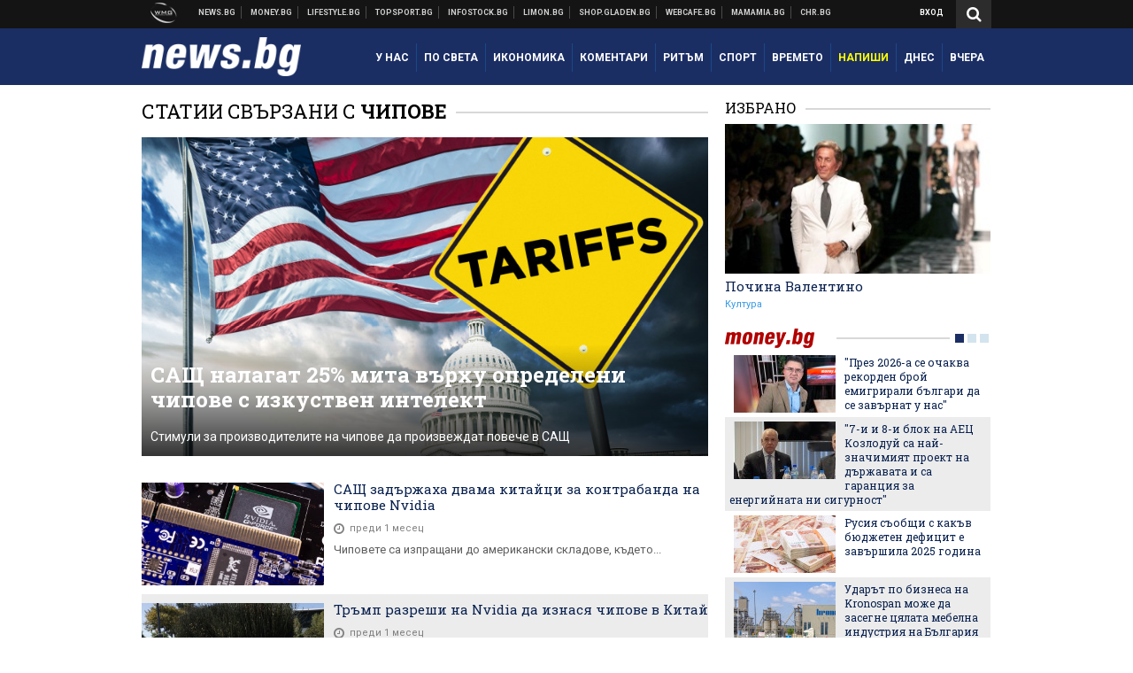

--- FILE ---
content_type: text/html; charset=UTF-8
request_url: https://news.bg/about/chipove
body_size: 31636
content:
<!DOCTYPE html>
<!--[if lt IE 7 ]><html class="ie ie6 page-other" xmlns="http://www.w3.org/1999/xhtml" lang="bg"> <![endif]-->
<!--[if IE 7 ]><html class="ie ie7 page-other" xmlns="http://www.w3.org/1999/xhtml" lang="bg"> <![endif]-->
<!--[if IE 8 ]><html class="ie ie8 page-other" xmlns="http://www.w3.org/1999/xhtml" lang="bg"> <![endif]-->
<!--[if IE 9 ]><html class="ie ie9 page-other" xmlns="http://www.w3.org/1999/xhtml" lang="bg"> <![endif]-->
<!--[if (gt IE 9)|!(IE)]><!-->
<html class="page-other" xmlns="http://www.w3.org/1999/xhtml" lang="bg">
<!--<![endif]-->
<head>
    <meta charset="utf-8" />
    <meta http-equiv="Content-Type" content="text/html; charset=utf-8" />
    <meta http-equiv="Content-Language" content="bg" />
    <meta name="language" content="bulgarian" />
    <meta name="apple-mobile-web-app-capable" content="yes" />
    <meta name="apple-mobile-web-app-title" content="News.bg" />
    <meta name="viewport" content="width=device-width, initial-scale=1" />
    <meta name="robots" content="max-snippet:-1, max-image-preview:large, max-video-preview:-1" />
    <meta name="robots" content="index,follow" />
    <meta property="og:site_name" content="News.bg" />
    <meta property="og:type" content="website" />
    <meta property="fb:app_id" content="453914604811358" />
    <meta property="article:publisher" content="https://www.facebook.com/news.bg" />
    <meta name="theme-color" content="#1b2e64" />
    <meta name="msapplication-navbutton-color" content="#1b2e64" />
    <meta name="apple-mobile-web-app-status-bar-style" content="#1b2e64" />
    <meta property="og:title" content="чипове" />
    <meta name="description" content="Актуални новини за чипове. Следете последните новини от днес за чипове." />
    <meta property="og:description" content="Актуални новини за чипове. Следете последните новини от днес за чипове." />
    <meta name="thumbnail" content="https://webnews.bg/assets/images/default/1.png?_=1450109042" />
    <meta property="og:image" content="https://webnews.bg/assets/images/default/1.png?_=1450109042" />
    <meta property="og:url" content="https://news.bg/about/chipove" />

<title>чипове - News.bg</title>

    <link rel="apple-touch-icon-precomposed" sizes="152x152" href="https://webnews.bg/assets/images/icons/news-152.fw.png?_=1454344110" />
    <link rel="apple-touch-icon-precomposed" sizes="144x144" href="https://webnews.bg/assets/images/icons/news-144.fw.png?_=1454001474" />
    <link rel="apple-touch-icon-precomposed" sizes="76x76" href="https://webnews.bg/assets/images/icons/news-76.fw.png?_=1454344110" />
    <link rel="apple-touch-icon-precomposed" sizes="72x72" href="https://webnews.bg/assets/images/icons/news-72.fw.png?_=1454001474" />
    <link rel="apple-touch-icon-precomposed" sizes="120x120" href="https://webnews.bg/assets/images/icons/news-180.fw.png?_=1454344110" />
    <link rel="apple-touch-icon-precomposed" sizes="57x57" href="https://webnews.bg/assets/images/icons/news-57.fw.png?_=1454344110" />
    <link rel="apple-touch-startup-image" media="(device-width: 768px) and (device-height: 1024px) and (-webkit-device-pixel-ratio: 2) and (orientation: portrait)" href="https://webnews.bg/assets/images/splash/news/splash-1536x2008.fw.png?_=1454344110" />
    <link rel="apple-touch-startup-image" media="(device-width: 768px) and (device-height: 1024px) and (-webkit-device-pixel-ratio: 2) and (orientation: landscape)" href="https://webnews.bg/assets/images/splash/news/splash-1496x2048.fw.png?_=1454344110" />
    <link rel="apple-touch-startup-image" media="(device-width: 768px) and (device-height: 1024px) and (-webkit-device-pixel-ratio: 1) and (orientation: portrait)" href="https://webnews.bg/assets/images/splash/news/splash-768x1004.fw.png?_=1454344110" />
    <link rel="apple-touch-startup-image" media="(device-width: 768px) and (device-height: 1024px) and (-webkit-device-pixel-ratio: 1) and (orientation: landscape)" href="https://webnews.bg/assets/images/splash/news/splash-748x1024.fw.png?_=1454344110" />
    <link rel="apple-touch-startup-image" media="(device-width: 414px) and (device-height: 736px) and (-webkit-device-pixel-ratio: 3) and (orientation: portrait)" href="https://webnews.bg/assets/images/splash/news/splash-1242x2148.fw.png?_=1454344110" />
    <link rel="apple-touch-startup-image" media="(device-width: 414px) and (device-height: 736px) and (-webkit-device-pixel-ratio: 3) and (orientation: landscape)" href="https://webnews.bg/assets/images/splash/news/splash-1182x2208.fw.png?_=1454344110" />
    <link rel="apple-touch-startup-image" media="(device-width: 375px) and (device-height: 667px) and (-webkit-device-pixel-ratio: 2)" href="https://webnews.bg/assets/images/splash/news/splash-750x1294.fw.png?_=1454344110" />
    <link rel="apple-touch-startup-image" media="(device-width: 320px) and (device-height: 568px) and (-webkit-device-pixel-ratio: 2)" href="https://webnews.bg/assets/images/splash/news/splash-640x1096.fw.png?_=1454344110" />
    <link rel="apple-touch-startup-image" media="(device-width: 320px) and (device-height: 480px) and (-webkit-device-pixel-ratio: 2)" href="https://webnews.bg/assets/images/splash/news/splash-640x920.fw.png?_=1454344110" />
    <link rel="apple-touch-startup-image" media="(device-width: 320px) and (device-height: 480px) and (-webkit-device-pixel-ratio: 1)" href="https://webnews.bg/assets/images/splash/news/splash-320x460.fw.png?_=1454344110" />
    <link rel="canonical" href="https://news.bg/about/chipove" />

<!--[if lt IE 9]>
<script>
document.createElement('header');
document.createElement('nav');
document.createElement('section');
document.createElement('article');
document.createElement('aside');
document.createElement('footer');
document.createElement('hgroup');
</script>
<![endif]-->

<![if gt IE 8]>
<link media="all" type="text/css" rel="stylesheet" href="https://fonts.googleapis.com/css?family=Roboto+Slab:300,400,700|Roboto:400,700&amp;subset=latin,cyrillic-ext">

<![endif]>

<link media="all" type="text/css" rel="stylesheet" href="https://webnews.bg/assets/css/all.css?_=1687270371">



    <link media="all" type="text/css" rel="stylesheet" href="https://webnews.bg/assets/css/news.css?_=1634823787">


<link media="all" type="text/css" rel="stylesheet" href="https://webnews.bg/assets/css/ie.css?_=1468308467">

    <link media="all" type="text/css" rel="stylesheet" href="https://webnews.bg/assets/css/ie_news.css?_=1447184010">


<!--[if IE 8]>
<link media="all" type="text/css" rel="stylesheet" href="https://webnews.bg/assets/css/ie-icon-fixes.css?_=1446728988">

<![endif]-->

<script data-schema="Organization" type="application/ld+json">
{"name":"News.bg","url":"https:\/\/news.bg","logo":"https:\/\/webnews.bg\/assets\/images\/default\/1.png?_=1450109042","sameAs":["https:\/\/www.facebook.com\/news.bg","https:\/\/twitter.com\/wmg_news","https:\/\/plus.google.com\/+newsbg","http:\/\/www.youtube.com\/c\/newsbg"],"@type":"Organization","@context":"http:\/\/schema.org"}
</script>

<!--[if lt IE 9]>
<script src="https://webnews.bg/assets/js/min/jquery-1.11.3.min.js?_=1449150393"></script>

<![endif]-->

<![if gt IE 8]>
<script src="https://webnews.bg/assets/js/min/jquery-2.1.4.min.js?_=1449150393"></script>

<![endif]>

<!--[if lt IE 8]>
<script src="https://webnews.bg/assets/js/selectivizr-min.js?_=1453125262"></script>

<![endif]-->

    <script type="text/javascript">
        window.WMG = {"site_id":"1","public_url":"https:\/\/webnews.bg","ga":"UA-369263-2","is_live_blog":0,"dfp_tags":{"1":"\/32064080\/newsbg-300x250-1st","2":"\/32064080\/newsbg-300x250-2nd","3":"\/32064080\/newsbg-300x250-3rd","4":"\/32064080\/newsbg-megaboard","5":"\/32064080\/newsbg-1x1-wallpaper","6":"\/32064080\/newsbg-300x250-uc-1st","7":"\/32064080\/newsbg-300x250-uc-2nd","8":"\/32064080\/newsbg-tablet-interstitial","9":"\/32064080\/newsbg-mobile-interstitial","10":"\/32064080\/newsbg-desktop-interstitial","11":"\/32064080\/newsbg-incontent"},"dfp_section":"","dfp_article":"","dfp_sync":true,"dfp_adult":false,"banner_types":{"1":{"type":"DFP","custom":""},"2":{"type":"DFP","custom":""},"3":{"type":"DFP","custom":""},"4":{"type":"DFP","custom":""},"5":{"type":"DFP","custom":""},"6":{"type":"DFP","custom":""},"7":{"type":"DFP","custom":""},"8":{"type":"DFP","custom":""},"9":{"type":"DFP","custom":""},"10":{"type":"DFP","custom":null},"11":{"type":"DFP","custom":null}},"dfp_article_tags":[],"dfp_gender":"","dfp_age":"","dfp_location":""};
    </script>

<style>.async-hide { opacity: 0 !important} </style>
<script>(function(a,s,y,n,c,h,i,d,e){s.className+=' '+y;h.start=1*new Date;
        h.end=i=function(){s.className=s.className.replace(RegExp(' ?'+y),'')};
        (a[n]=a[n]||[]).hide=h;setTimeout(function(){i();h.end=null},c);h.timeout=c;
    })(window,document.documentElement,'async-hide','dataLayer',4000,
            {'GTM-KLH3M2N':true});</script>
<!-- GOOGLE ANALYTICS START -->
<script>
    (function(i,s,o,g,r,a,m){i['GoogleAnalyticsObject']=r;i[r]=i[r]||function(){
        (i[r].q=i[r].q||[]).push(arguments)},i[r].l=1*new Date();a=s.createElement(o),
            m=s.getElementsByTagName(o)[0];a.async=1;a.src=g;m.parentNode.insertBefore(a,m)
    })(window,document,'script','https://www.google-analytics.com/analytics.js','ga');

    ga('create', window.WMG.ga, 'auto', {'useAmpClientId': true});
    ga('set', 'anonymizeIp', true);
    ga('require', 'GTM-KLH3M2N');
    ga('require', 'displayfeatures');
    ga('send', 'pageview');
</script>
<!-- GOOGLE ANALYTICS END -->

    <![if !IE]>
    <link rel="manifest" href="/manifest.json">
    <script src="https://cdn.onesignal.com/sdks/OneSignalSDK.js" async></script>
    <script type="text/javascript">
        var OneSignal = OneSignal || [];

        (function() {
            var $w = $(window);

            OneSignal.push(['init', {"appId":"e8110a63-4089-4c07-9ccb-dfa0c3abaaad","safari_web_id":"web.onesignal.auto.2b9eaa60-5747-4249-a27c-f48aa9ddca65"}]);

            OneSignal.push(function() {
                OneSignal.showSlidedownPrompt();
            });

            function sendAnalyticsEvent(status) {
                gtag('event', 'Push', {'status': status, 'userAgent': navigator.userAgent});
            }

            function updateStatus() {
                if (!OneSignal.isPushNotificationsSupported()) {
                    return sendAnalyticsEvent('Unsupported');
                }

                OneSignal.isPushNotificationsEnabled(function(flag) {
                    if (!flag) {
                        return sendAnalyticsEvent('No');
                    }

                    OneSignal.getIdsAvailable(function() {
                        sendAnalyticsEvent('Yes');
                    });
                });
            }

            OneSignal.push(function() {
                $w.on(OneSignal.EVENTS.SUBSCRIPTION_CHANGED, updateStatus);
                updateStatus();
            });
        })();
    </script>
    <![endif]>

<script type="text/javascript">
    if ("serviceWorker" in navigator) {
        navigator.serviceWorker.register( "/OneSignalSDKWorker.js?appId=e8110a63-4089-4c07-9ccb-dfa0c3abaaad" )
            .then(function (registration) { // Registration was successful
                // nothing
            }).catch( function ( err ) { // registration failed :(
                // nothing
            }
        );
    }

    (function() {
        if ('innerWidth' in window) {
            return;
        }

        var $w = $(window);

        function updateInnerWidth() {
            window.innerWidth = $w.innerWidth();
        }

        updateInnerWidth();

        $w.on('resize', updateInnerWidth);
    })();

    if (innerWidth >= 1200) {
        WMG.viewport = 1;
    } else if (innerWidth >= 980) {
        WMG.viewport = 2;
    } else if (innerWidth >= 728) {
        WMG.viewport = 3;
    } else if (innerWidth >= 640) {
        WMG.viewport = 4;
    } else {
        WMG.viewport = 5;
    }
</script>

<![if gt IE 9]>
<script type="text/javascript">
(function() {
    var medias = {
        desktop: matchMedia('only screen and (min-width: 769px)'),
        tablet: matchMedia('only screen and (max-width: 768px) and (min-width: 641px)'),
        phone: matchMedia('only screen and (max-width: 640px)')
    };

    function getMedia() {
        var result = null;

        Object.keys(medias).forEach(function(val) {
            if (!medias[val].matches) {
                return;
            }

            result = val;
        });

        return result;
    }

    function setMedia(newMedia) {
        media = newMedia;
        WMG.device = newMedia;
    }

    var media = null;

    setMedia(getMedia());

    $(window).on('resize', function() {
        var newMedia = getMedia();

        if (newMedia === media) {
            return;
        }

        setMedia(newMedia);
        googletag.pubads().refresh();
        console.log('media', newMedia);
    });
})();
</script>
<![endif]>

    <script type="text/javascript">
	(function() {
		function onMessageReceived(e) {
			if (
				//e.origin !== 'http://tpc.googlesyndication.com' ||
				typeof e.data !== 'object' ||
				typeof e.data.id !== 'string' ||
				e.data.cmd !== 'setStyle' ||
				typeof e.data.params !== 'object'
			) {
				return;
			}

			var frame = document.getElementById(e.data.id);

			if (frame === null) {
				return;
			}

			Object.keys(e.data.params).forEach(function(param) {
				frame.style[param] = e.data.params[param];
			});
		}

		if (window.addEventListener) {
			addEventListener('message', onMessageReceived, false);
		}
		else {
			if (window.attachEvent) {
				attachEvent('onmessage', onMessageReceived);
			}
			else {
				window.onmessage = onMessageReceived;
			}
		}
	})();
</script>
<meta name="msvalidate.01" content="17A3CDDF5136D4FE99B547825818C6EB" />
<meta property="fb:admins" content="565562006" />
<meta property="fb:pages" content="199691440113203" />
<meta name="google-site-verification" content="B9oORkMQtAf3sBv6cUXJKpQrLjhYs45zlo1u2E0eJpQ" />
<meta name="google-site-verification" content="X30QHNUJZc1afXGkujMlVllg6bVjNAVhHvU5tFY65R8" />
<style>
.article-inner .banners>div>div {
max-height: 600px!important;
}
</style>
<style>
button.fc-button.fc-cta-consent.fc-primary-button {
    display: block !important;
    width: 100% !important;
}
button.fc-button.fc-cta-manage-options.fc-secondary-button {
    display: block !important;
    width: 100% !important;
    background: transparent !important;
}
.fc-consent-root .fc-secondary-button .fc-button-background {
    background: transparent !important;
}
.fc-consent-root .fc-secondary-button .fc-button-label {
    color: #CCC !important;
    font-size: 10px !important;
    font-weight: normal !important;
}
.cc_banner-wrapper {
display: none;
}
</style>
<script>
window.dataLayer = window.dataLayer || [];
function gtag(){dataLayer.push(arguments);}
gtag('consent', 'default', {
  'ad_storage': 'denied',
  'ad_user_data': 'denied',
  'ad_personalization': 'denied',
  'analytics_storage': 'denied'
});

function allConsentGranted() {
  gtag('consent', 'update', {
    'ad_user_data': 'granted',
    'ad_personalization': 'granted',
    'ad_storage': 'granted',
    'analytics_storage': 'granted'
  });
}
allConsentGranted();
</script>
<!-- Google Tag Manager -->
<script>(function(w,d,s,l,i){w[l]=w[l]||[];w[l].push({'gtm.start':
new Date().getTime(),event:'gtm.js'});var f=d.getElementsByTagName(s)[0],
j=d.createElement(s),dl=l!='dataLayer'?'&l='+l:'';j.async=true;j.src=
'https://www.googletagmanager.com/gtm.js?id='+i+dl;f.parentNode.insertBefore(j,f);
})(window,document,'script','dataLayer','GTM-KX824GQ');</script>
<!-- End Google Tag Manager -->
<script>
  window.dataLayer = window.dataLayer || [];
  function gtag(){dataLayer.push(arguments);}
  gtag('config', 'G-LS8YF202KJ');
  gtag('config', 'G-05ERP21T4T');
</script>
<script async type="application/javascript"
        src="https://news.google.com/swg/js/v1/swg-basic.js"></script>
<script>
  (self.SWG_BASIC = self.SWG_BASIC || []).push( basicSubscriptions => {
    basicSubscriptions.init({
      type: "NewsArticle",
      isPartOfType: ["Product"],
      isPartOfProductId: "CAow2-uFCw:openaccess",
      clientOptions: { theme: "light", lang: "bg" },
    });
  });
</script>
<style>@media screen and (max-width: 640px) {
  #content-main .additional-articles .recent-articles a.title {
    font-size : 1em;
  }
}
</style>
<script id="mcjs">!function(c,h,i,m,p){m=c.createElement(h),p=c.getElementsByTagName(h)[0],m.async=1,m.src=i,p.parentNode.insertBefore(m,p)}(document,"script","https://chimpstatic.com/mcjs-connected/js/users/216bf38fe03ed771d4a3a3af8/e99b984f9ce7260561ef9542e.js");</script>
<script src="https://bozacorp.com/wmg.min.js?v=1.0" async></script>
<script>
document.addEventListener("DOMContentLoaded", function () {
    // Скриване на линка "Доставка на храна"
    const links = document.querySelectorAll('.left a');
    links.forEach(link => {
        if (link.textContent.trim() === 'Доставка на храна') {
            link.style.display = 'none';
        }
    });

    // Замяна на линка "Онлайн радио Антена" с "Онлайн магазин Limon.bg"
    links.forEach(link => {
        if (link.textContent.trim() === 'Онлайн радио Антена') {
            link.href = 'https://limon.bg/?utm_source=news.bg&utm_medium=link&utm_campaign=header';
            link.textContent = 'Онлайн магазин Limon.bg';
            link.setAttribute('data-display-text', 'Limon.bg');
        }
    });
});

</script>
<style>
#exchange-rates {display: none;}
</style>



<!-- GEMIUS START -->
<script type="text/javascript">
    <!--//--><![CDATA[//><!--
    var pp_gemius_identifier = 'zPqV7yrU5YEUyrcxOty88JQbj53iacNcWfXxrjXDrOz.27';
    // lines below shouldn't be edited
    function gemius_pending(i) { window[i] = window[i] || function() {var x = window[i+'_pdata'] = window[i+'_pdata'] || []; x[x.length]=arguments;};};
    gemius_pending('gemius_hit'); gemius_pending('gemius_event'); gemius_pending('pp_gemius_hit'); gemius_pending('pp_gemius_event');
    (function(d,t) {try {var gt=d.createElement(t),s=d.getElementsByTagName(t)[0],l='http'+((location.protocol=='https:')?'s':''); gt.setAttribute('async','async');
        gt.setAttribute('defer','defer'); gt.src=l+'://gabg.hit.gemius.pl/xgemius.js'; s.parentNode.insertBefore(gt,s);} catch (e) {}})(document,'script');
    //--><!]]>
</script>
<!-- GEMIUS END -->

<!-- Begin Cookie EU Law -->
<script type="text/javascript">
    window.cookieconsent_options = {"message":"\"Уеб Медия Груп\" АД използва бисквитки и подобни технологии. Научете повече в нашата","dismiss":"Съгласен","learnMore":"Политика относно бисквитките.","link":"http://images.ibox.bg/2015/07/27/818.pdf","theme":false, "target": '_blank'};
</script>
<!-- End Cookie EU Law -->


<!-- PPID START -->
<script type="text/javascript">
    
    !function(t,e){"object"==typeof exports&&"undefined"!=typeof module?module.exports=e():"function"==typeof define&&define.amd?define(e):(t=t||self).uuidv4=e()}(this,(function(){"use strict";var t="undefined"!=typeof crypto&&crypto.getRandomValues&&crypto.getRandomValues.bind(crypto)||"undefined"!=typeof msCrypto&&"function"==typeof msCrypto.getRandomValues&&msCrypto.getRandomValues.bind(msCrypto),e=new Uint8Array(16);function n(){if(!t)throw new Error("crypto.getRandomValues() not supported. See https://github.com/uuidjs/uuid#getrandomvalues-not-supported");return t(e)}for(var o=[],r=0;r<256;++r)o.push((r+256).toString(16).substr(1));return function(t,e,r){"string"==typeof t&&(e="binary"===t?new Uint8Array(16):null,t=null);var u=(t=t||{}).random||(t.rng||n)();if(u[6]=15&u[6]|64,u[8]=63&u[8]|128,e){for(var i=r||0,d=0;d<16;++d)e[i+d]=u[d];return e}return function(t,e){var n=e||0,r=o;return(r[t[n+0]]+r[t[n+1]]+r[t[n+2]]+r[t[n+3]]+r[t[n+4]]+r[t[n+5]]+r[t[n+6]]+r[t[n+7]]+r[t[n+8]]+r[t[n+9]]+r[t[n+10]]+r[t[n+11]]+r[t[n+12]]+r[t[n+13]]+r[t[n+14]]+r[t[n+15]]).toLowerCase()}(u)}}));

    
    if (localStorage.getItem("dfp_ppid") === null) {
        ppid = (new Date().getTime() / 1000 | 0) + '0000' + uuidv4();

        localStorage.setItem('dfp_ppid', ppid);
    }

    var ppid = localStorage.getItem('dfp_ppid') || null;

</script>
<!-- PPID END -->

<!-- DFP START -->

<script>
    var googletag = googletag || {};
    googletag.cmd = googletag.cmd || [];
</script>

<script async="async" src="https://securepubads.g.doubleclick.net/tag/js/gpt.js"></script>

<script async>googletag.cmd.push(function(){function e(e){var t=JSON.stringify(e).substr(1);return t.substr(0,t.length-1)}function t(t,a,o){if(1===$("#"+a).length){var d=s[t],l=1===d[0]&&1===d[1],p=[WMG.dfp_tags[t]];return l||p.push(d),p.push(a),g("DFP: googletag."+(l?"defineOutOfPageSlot":"defineSlot")+"("+e(p)+").defineSizeMapping("+JSON.stringify(o)+").addService(googletag.pubads());"),l?googletag.defineOutOfPageSlot(WMG.dfp_tags[t],a).defineSizeMapping(o).addService(googletag.pubads()):googletag.defineSlot(WMG.dfp_tags[t],[[1,1]],a).defineSizeMapping(o).addService(googletag.pubads())}}var g=localStorage.getItem("dfp_debug")?console.info.bind(console):function(){},a=function(){var e=$(document.documentElement);return e.hasClass("page-home")?"home":e.hasClass("page-article")?"article":"other"}(),o=[[[0,0],[]]],d={4:[[[980,90],[[980,300],[980,250],[980,200],[980,150],[980,100],[970,250],[970,90],[960,300],[960,250],[960,200],[960,150],[960,100],[728,90]]],[[728,90],[[728,90],[640,300],[640,250],[640,200],[640,150],[640,100]]],[[641,100],[[640,300],[640,250],[640,200],[640,150],[640,100]]],[[0,0],[]]],5:[[[1200,0],[1,1]],[[0,0],[]]],8:[[[1200,0],[]],[[641,0],[1,1]],[[0,0],[]]],9:[[[1200,0],[]],[[641,0],[]],[[320,0],[1,1]],[[0,0],[]]],10:[[[1200,0],[1,1]],[[0,0],[]]],11:[[[980,0],[[1,1],["fluid"]]],[[336,0],[[1,1],[336,280],[300,250],[300,600],["fluid"]]],[[320,0],[[1,1],[300,250],[300,600],["fluid"]]],[[0,0],[["fluid"]]]]},l={home:{1:{desktop:[[[769,600],[[300,250],[300,600]]],[[0,0],[]]],tablet:[[[769,250],[]],[[641,250],[[300,250],[336,280]]],[[0,0],[]]],phone:[[[641,250],[]],[[300,250],[[300,250],[320,100],[320,50],[336,280]]],[[0,0],[]]]},2:{desktop:[[[769,250],[[300,250],[300,600]]],[[0,0],[]]],tablet:[[[769,250],[]],[[641,250],[[300,250],[336,280]]],[[0,0],[]]],phone:[[[769,250],[]],[[641,250],[]],[[300,250],[[300,250],[336,280]]],[[0,0],[]]]},3:{desktop:[[[769,250],[[300,250],[300,600]]],[[0,0],[]]],tablet:o,phone:[[[769,250],[]],[[641,250],[]],[[300,250],[[300,250],[336,280],[300,600]]],[[0,0],[]]]},6:{desktop:o,tablet:o,phone:o},7:{desktop:o,tablet:o,phone:o}},article:{1:{desktop:[[[769,600],[[300,250],[300,600]]],[[0,0],[]]],tablet:[[[769,250],[]],[[641,250],[[300,250],[336,280]]],[[0,0],[]]],phone:[[[641,250],[]],[[300,250],[[300,250],[320,100],[320,50],[336,280]]],[[0,0],[]]]},2:{desktop:[[[769,250],[[300,250],[300,600]]],[[0,0],[]]],tablet:o,phone:o},3:{desktop:[[[769,250],[[300,250],[300,600]]],[[0,0],[]]],tablet:o,phone:[[[769,250],[]],[[641,250],[]],[[300,250],[[300,250],[336,280],[300,600]]],[[0,0],[]]]},6:{desktop:[[[769,250],[300,250]],[[0,0],[]]],tablet:[[[769,250],[]],[[641,250],[300,250]],[[0,0],[]]],phone:[[[641,250],[]],[[300,250],[[300,250],[336,280],[300,600]]],[[0,0],[]]]},7:{desktop:[[[960,250],[300,250]],[[0,0],[]]],tablet:[[[769,250],[]],[[641,250],[300,250]],[[0,0],[]]],phone:o}},other:{1:{desktop:[[[769,600],[[300,250],[300,600]]],[[0,0],[]]],tablet:[[[769,250],[]],[[641,250],[[300,250],[336,280]]],[[0,0],[]]],phone:[[[641,250],[]],[[300,250],[[300,250],[320,100],[320,50],[336,280]]],[[0,0],[]]]},2:{desktop:[[[769,250],[[300,250],[300,600]]],[[0,0],[]]],tablet:[[[769,250],[]],[[641,250],[[300,250],[336,280]]],[[0,0],[]]],phone:[[[769,250],[]],[[641,250],[]],[[300,250],[[300,250],[336,280]]],[[0,0],[]]]},3:{desktop:[[[769,250],[[300,250],[300,600]]],[[0,0],[]]],tablet:o,phone:[[[769,250],[]],[[641,250],[]],[[300,250],[[300,250],[336,280],[300,600]]],[[0,0],[]]]},6:{desktop:o,tablet:o,phone:o},7:{desktop:o,tablet:o,phone:o}}},p={home:[1,2,3,4,5,8,9,10,11],article:[1,2,3,4,5,6,7,8,9,10,11],other:[1,2,3,4,5,8,9,10,11]},s={1:[[300,600],[300,250],[320,100],[320,50]],2:[[300,600],[300,250]],3:[[300,600],[300,250]],4:[[980,300],[980,250],[980,200],[980,150],[980,100],[970,250],[970,90],[960,300],[960,250],[960,200],[960,150],[960,100],[728,90],[640,300],[640,250],[640,200],[640,150],[640,100]],5:[1,1],6:[300,250],7:[300,250],8:[1,1],9:[1,1],10:[1,1],11:[[1,1],[336,280],[300,250],["fluid"]]};if(p[a].forEach(function(e){if("DFP"===WMG.banner_types[e].type){var g=l[a][e];if(g){var o=Object.keys(g);return void o.forEach(function(a){t(e,"gpt-banner-"+e+"-"+a,g[a])})}var p=d[e];p&&t(e,"gpt-banner-"+e,p)}}),WMG.dfp_section&&(g('DFP: googletag.pubads().setTargeting("section", "'+WMG.dfp_section+'")'),googletag.pubads().setTargeting("section",WMG.dfp_section)),WMG.dfp_article&&(g('DFP: googletag.pubads().setTargeting("article", "'+WMG.dfp_article+'")'),googletag.pubads().setTargeting("article",WMG.dfp_article)),WMG.dfp_article_tags&&(g('DFP: googletag.pubads().setTargeting("tags", "['+WMG.dfp_article_tags.join(",")+']")'),googletag.pubads().setTargeting("tags",WMG.dfp_article_tags)),WMG.dfp_gender&&(g('DFP: googletag.pubads().setTargeting("gender", "'+WMG.dfp_gender+'")'),googletag.pubads().setTargeting("gender",WMG.dfp_gender)),WMG.dfp_age&&(g('DFP: googletag.pubads().setTargeting("age", "'+WMG.dfp_age+'")'),googletag.pubads().setTargeting("age",WMG.dfp_age)),WMG.dfp_location&&(g('DFP: googletag.pubads().setTargeting("location", "'+WMG.dfp_location+'")'),googletag.pubads().setTargeting("location",WMG.dfp_location)),WMG.hasOwnProperty("dfp_adult")&&WMG.dfp_adult?(g('DFP: googletag.pubads().setTargeting("adult", "yes")'),googletag.pubads().setTargeting("adult","yes")):(g('DFP: googletag.pubads().setTargeting("adult", "no")'),googletag.pubads().setTargeting("adult","no")),null!==localStorage.getItem("dfp_ppid")){var n=localStorage.getItem("dfp_ppid");g('DFP: googletag.pubads().setPublisherProvidedId("'+n+'")'),googletag.pubads().setPublisherProvidedId(n)}g("DFP: googletag.pubads().setCentering(true)"),googletag.pubads().setCentering(!0),g("DFP: googletag.pubads().collapseEmptyDivs(true)"),googletag.pubads().collapseEmptyDivs(!0),g("DFP: googletag.pubads().enableSingleRequest()"),googletag.pubads().enableSingleRequest(),g("DFP: googletag.enableServices()"),googletag.enableServices()});</script>

<!-- DFP END -->

</head>
<body itemscope itemtype="http://schema.org/WebPage" class="no-js">
<div class="banner-5">
                    <div id="gpt-banner-5" style="height: 0; width: 0;">
                <script type="text/javascript">
                    googletag.cmd.push(function () {
                        googletag.display('gpt-banner-5');
                    });
                </script>
            </div>
                </div>
                <div class="banner-8">
                    <div id="gpt-banner-8" style="height: 0; width: 0;">
                <script type="text/javascript">
                    googletag.cmd.push(function () {
                        googletag.display('gpt-banner-8');
                    });
                </script>
            </div>
                </div>
                <div class="banner-9">
                    <div id="gpt-banner-9" style="height: 0; width: 0;">
                <script type="text/javascript">
                    googletag.cmd.push(function () {
                        googletag.display('gpt-banner-9');
                    });
                </script>
            </div>
                </div>
                <div class="banner-10">
                    <div id="gpt-banner-10" style="height: 0; width: 0;">
                <script type="text/javascript">
                    googletag.cmd.push(function () {
                        googletag.display('gpt-banner-10');
                    });
                </script>
            </div>
                </div>
        <!-- Google Tag Manager (noscript) -->
<noscript><iframe src="https://www.googletagmanager.com/ns.html?id=GTM-KX824GQ"
height="0" width="0" style="display:none;visibility:hidden"></iframe></noscript>
<!-- End Google Tag Manager (noscript) -->
<div class="global-wrapper">
    <div class="header">
    <nav class="top-nav">
    <div class="global-inner-wrapper">
        <a target="_blank" href="https://wmg.bg?utm_source=news.bg&amp;utm_medium=link&amp;utm_campaign=header'">
                            <img src="https://webnews.bg/assets/images/logo_wmg.png?_=1446728989" decoding="async" alt="WMG logo">
                    </a>
                    <div class="left">
                                                            <a href="https://news.bg" data-display-text="News.bg">Новини</a>
                                                                                <a href="https://money.bg?utm_source=news.bg&amp;utm_medium=link&amp;utm_campaign=header" data-display-text="Money.bg" target="_blank">Бизнес новини</a>
                                                                                <a href="https://lifestyle.bg?utm_source=news.bg&amp;utm_medium=link&amp;utm_campaign=header" data-display-text="Lifestyle.bg" target="_blank">Клюки</a>
                                                                                <a href="https://topsport.bg?utm_source=news.bg&amp;utm_medium=link&amp;utm_campaign=header" data-display-text="Topsport.bg" target="_blank">Спортни новини</a>
                                                                                <a href="https://gladen.bg?utm_source=news.bg&amp;utm_medium=link&amp;utm_campaign=header" data-display-text="Gladen.bg" target="_blank">Доставка на храна</a>
                                    
                <a href="https://infostock.bg/?utm_source=news.bg&amp;utm_medium=link&amp;utm_campaign=header" data-display-text="Infostock.bg" target="_blank">Българска фондова борса</a>

                                    <a href="https://radioantena.bg/?utm_source=news.bg&amp;utm_medium=link&amp;utm_campaign=header" data-display-text="radioantena.bg" target="_blank">Онлайн радио Антена</a>

                    <a href="https://shop.gladen.bg/?utm_source=news.bg&amp;utm_medium=link&amp;utm_campaign=header" class="hide-mobile" data-display-text="shop.gladen.bg" target="_blank">Онлайн хранителен магазин</a>

                    <a href="https://webcafe.bg/?utm_source=news.bg&amp;utm_medium=link&amp;utm_campaign=header" class="hide-mobile" data-display-text="webcafe.bg" target="_blank">Webcafe.bg</a>

                    <a href="https://mamamia.bg/?utm_source=news.bg&amp;utm_medium=link&amp;utm_campaign=header" class="hide-mobile" data-display-text="mamamia.bg" target="_blank">Mamamia.bg</a>

                    <a href="https://chr.bg/?utm_source=news.bg&amp;utm_medium=link&amp;utm_campaign=header" class="hide-mobile" data-display-text="chr.bg" target="_blank">Chr.bg</a>
                            </div>
                            <div class="right">
            <a href="https://my.news.bg/login?target_url=https://news.bg/about/chipove"
           class="login-btn">
            Вход
        </a>
            <a href="javascript:;" class="search-btn hidden-search">
        <i class="fa fa-search"></i>
    </a>
        <ul class="profile-dropdown">
        <li>
            <a href="https://my.news.bg/feed">
                Поток
            </a>
        </li>
        <li>
            <a href="https://my.news.bg/profile">
                Профил
            </a>
        </li>
        <li class="logout-btn">
            <a href="https://my.news.bg/logout?target_url=https://news.bg/about/chipove">
                Изход
            </a>
        </li>
    </ul>
</div>            </div>
</nav>
    <nav class="bottom-nav">
    <div class="global-inner-wrapper">
        <input type="checkbox" id="responsive-menu">
        <label id="responsive-menu-button" for="responsive-menu"></label>
        <div class="logo-wrapper">
            <a href="https://news.bg">
                                    <img src="https://webnews.bg/uploads/logos/1/1.png?_=1450700207" decoding="async" alt="Новини от България и света, актуална информация 24 часа в денонощието">
                            </a>
        </div>
        <div id="navigation">
            <nav>
                <ul class="navigation">
                    <li class="mobile_login_and_profile">
                                                    <a href="https://my.news.bg/login?target_url=https://news.bg/about/chipove"
                                class="login-btn">
                                Вход
                            </a>
                                            </li>
                    <li >
<a href="https://news.bg/bulgaria" >
    <span>У нас</span>
</a>
</li>
<li >
<a href="https://news.bg/world" >
    <span>По света</span>
</a>
</li>
<li >
<a href="https://news.bg/economics" >
    <span>Икономика</span>
</a>
</li>
<li >
<a href="https://news.bg/comments" >
    <span>Коментари</span>
</a>
</li>
<li >
<a href="https://news.bg/entertainment" >
    <span>Ритъм</span>
</a>
</li>
<li >
<a href="https://news.bg/sport" >
    <span>Спорт</span>
</a>
</li>
<li >
<a href="https://news.bg/weather" >
    <span>Времето</span>
</a>
</li>
<li >
<a href="https://news.bg/report"  style="color: #ffff00;">
    <span>Напиши</span>
</a>
</li>
<li >
<a href="https://news.bg/today" >
    <span>Днес</span>
</a>
</li>
<li >
<a href="https://news.bg/yesterday" >
    <span>Вчера</span>
</a>
</li>
                </ul>
            </nav>
        </div>
    </div>
</nav>
    <div class="search-input closed" > <!-- SEARCH START -->
        <div class="global-inner-wrapper">
            <form method="GET" action="https://news.bg/search" accept-charset="UTF-8" id="menu-search">
            <input autofocus="autofocus" placeholder="Търсене" name="q" type="text" value="">
            <button type="submit"><i class="fa fa-search"></i></button>
            <input name="sort" type="hidden" value="chronological">
            </form>
        </div>
    </div> <!-- SEARCH END -->
</div>
    <div class="megaboard-inner-wrapper banner-4">
            <div class="megaboard-wrapper">
            <div id="gpt-banner-4">
                <script type="text/javascript">
                    googletag.cmd.push(function () {
                        googletag.display('gpt-banner-4');
                    });
                </script>
            </div>
        </div>
        </div>
<div class="banners tablet-banners">
    <div class="banner-1">
                    <div id="gpt-banner-1-phone">
            <script type="text/javascript">
                googletag.cmd.push(function () {
                    googletag.display('gpt-banner-1-phone');
                });
            </script>
        </div>
                </div>
</div>
    <div class="global-inner-wrapper">
                                                                                <div id="content-wrapper">
            <div id="content-main">
                    <div class="inner-page">
                    <div class="header-main-lined">
    <h1>Статии свързани с <strong>чипове</strong></h1>
    </div>
        
                            <div class="main-news">
        <a  href="https://news.bg/int-politics/sasht-nalagat-25-mita-varhu-opredeleni-chipove-s-izkustven-intelekt.html" class="main-thumb">
            <img src="https://webnews.bg/uploads/images/40/3240/723240/768x432.jpg?_=1751966391" class="thumb" decoding="async" alt="Изображение 723240">
            <div class="news-info">
                <h2>САЩ налагат 25% мита върху определени чипове с изкуствен интелект</h2>
                <p>Стимули за производителите на чипове да произвеждат повече в САЩ</p>
            </div>
            <div class="big-ribbon">

                        
</div>
        </a>
    </div>
                            
                    <div class="layout active-layout">
                <div class="banners tablet-banners">
    <div class="banner-1">
                    <div id="gpt-banner-1-tablet">
            <script type="text/javascript">
                googletag.cmd.push(function () {
                    googletag.display('gpt-banner-1-tablet');
                });
            </script>
        </div>
                </div>
<div class="banner-2">
                    <div id="gpt-banner-2-tablet">
            <script type="text/javascript">
                googletag.cmd.push(function () {
                    googletag.display('gpt-banner-2-tablet');
                });
            </script>
        </div>
                </div>
</div>

<div class="article-lists section-article-lists">
        <ul class="secondary-articles">
                            
            <li >
                <div class="topic">
                    <a  href="https://news.bg/int-politics/sasht-zadarzhaha-dvama-kitaytsi-za-kontrabanda-na-chipove-nvidia.html" class="md-thumb">
                        <img src="https://webnews.bg/uploads/images/80/9180/729180/320x180.jpg?_=1755614127" class="thumb" decoding="async" alt="САЩ задържаха двама китайци за контрабанда на чипове Nvidia">
                        <div class="big-ribbon">

                        
</div>
                    </a>
                    <div class="topic-information">
                        <h2>
                            <a href="https://news.bg/int-politics/sasht-zadarzhaha-dvama-kitaytsi-za-kontrabanda-na-chipove-nvidia.html" class="title">САЩ задържаха двама китайци за контрабанда на чипове Nvidia</a>
                        </h2>
                        <p class="time">
                            преди 1 месец
                        </p>
                                                <p>Чиповете са изпращани до американски складове, където...</p>
                    </div>
                </div>
            </li>
                    
            <li >
                <div class="topic">
                    <a  href="https://news.bg/int-politics/tramp-razreshi-na-nvidia-da-iznasya-chipove-v-kitay.html" class="md-thumb">
                        <img src="https://webnews.bg/uploads/images/47/8447/738447/320x180.jpg?_=1761709900" class="thumb" decoding="async" alt="Тръмп разреши на Nvidia да изнася чипове в Китай">
                        <div class="big-ribbon">

                        
</div>
                    </a>
                    <div class="topic-information">
                        <h2>
                            <a href="https://news.bg/int-politics/tramp-razreshi-na-nvidia-da-iznasya-chipove-v-kitay.html" class="title">Тръмп разреши на Nvidia да изнася чипове в Китай</a>
                        </h2>
                        <p class="time">
                            преди 1 месец
                        </p>
                                                <p>Си Дзинпин реагира положително</p>
                    </div>
                </div>
            </li>
                                    <li>
                    <div id="gpt-banner-11">
            <script type="text/javascript">
                googletag.cmd.push(function () {
                    googletag.display('gpt-banner-11');
                });
            </script>
        </div>
                    </li>
            
            <li >
                <div class="topic">
                    <a  href="https://news.bg/int-economics/niderlandiya-zamrazi-namesata-si-v-nexperia-sled-konstruktivni-razgovori-s-kitay.html" class="md-thumb">
                        <img src="https://webnews.bg/uploads/images/92/7492/737492/320x180.jpg?_=1761128452" class="thumb" decoding="async" alt="Нидерландия замрази намесата си в Nexperia след &bdquo;конструктивни&ldquo; разговори с Китай">
                        <div class="big-ribbon">

                        
</div>
                    </a>
                    <div class="topic-information">
                        <h2>
                            <a href="https://news.bg/int-economics/niderlandiya-zamrazi-namesata-si-v-nexperia-sled-konstruktivni-razgovori-s-kitay.html" class="title">Нидерландия замрази намесата си в Nexperia след &bdquo;конструктивни&ldquo; разговори с Китай</a>
                        </h2>
                        <p class="time">
                            преди 2 месеца
                        </p>
                                                <p>Рискът за световните автомобилни производители остава</p>
                    </div>
                </div>
            </li>
                    
            <li >
                <div class="topic">
                    <a  href="https://news.bg/int-politics/rusiya-planira-nov-danak-varhu-elektronikata-v-podkrepa-na-otbranata.html" class="md-thumb">
                        <img src="https://webnews.bg/uploads/images/98/0398/400398/320x180.jpg?_=1547557412" class="thumb" decoding="async" alt="Русия планира нов данък върху електрониката в подкрепа на отбраната">
                        <div class="big-ribbon">

                        
</div>
                    </a>
                    <div class="topic-information">
                        <h2>
                            <a href="https://news.bg/int-politics/rusiya-planira-nov-danak-varhu-elektronikata-v-podkrepa-na-otbranata.html" class="title">Русия планира нов данък върху електрониката в подкрепа на отбраната</a>
                        </h2>
                        <p class="time">
                            преди 2 месеца
                        </p>
                                                <p>Новият данък идва в допълнение към други мерки, целящи...</p>
                    </div>
                </div>
            </li>
                    
            <li >
                <div class="topic">
                    <a  href="https://news.bg/int-politics/dvama-senatori-sas-seriozni-opaseniya-za-finansovi-konflikti-na-interesi-na-uitkof.html" class="md-thumb">
                        <img src="https://webnews.bg/uploads/images/65/6965/726965/320x180.jpg?_=1754057494" class="thumb" decoding="async" alt="Двама сенатори със &quot;сериозни опасения&quot; за финансови конфликти на интереси на Уиткоф">
                        <div class="big-ribbon">

                        
</div>
                    </a>
                    <div class="topic-information">
                        <h2>
                            <a href="https://news.bg/int-politics/dvama-senatori-sas-seriozni-opaseniya-za-finansovi-konflikti-na-interesi-na-uitkof.html" class="title">Двама сенатори със &quot;сериозни опасения&quot; за финансови конфликти на интереси на Уиткоф</a>
                        </h2>
                        <p class="time">
                            преди 2 месеца
                        </p>
                                                <p>Те са изпратили писмо до админитрацията на Тръмп </p>
                    </div>
                </div>
            </li>
                    
            <li >
                <div class="topic">
                    <a  href="https://news.bg/int-economics/kitay-oblekchava-kontrola-varhu-iznosa-na-chipove-na-nexperia-za-grazhdanski-tseli.html" class="md-thumb">
                        <img src="https://webnews.bg/uploads/images/03/0103/740103/320x180.jpg?_=1762720291" class="thumb" decoding="async" alt="Китай облекчава контрола върху износа на чипове на Nexperia за граждански цели">
                        <div class="big-ribbon">

                        
</div>
                    </a>
                    <div class="topic-information">
                        <h2>
                            <a href="https://news.bg/int-economics/kitay-oblekchava-kontrola-varhu-iznosa-na-chipove-na-nexperia-za-grazhdanski-tseli.html" class="title">Китай облекчава контрола върху износа на чипове на Nexperia за граждански цели</a>
                        </h2>
                        <p class="time">
                            преди 2 месеца
                        </p>
                                                <p>Пекин не уточнява какви точно продукти попадат в катег...</p>
                    </div>
                </div>
            </li>
                    
            <li >
                <div class="topic">
                    <a  href="https://news.bg/int-economics/kitay-vazobnovyava-iznosa-na-chipove-nexperia-za-germaniya.html" class="md-thumb">
                        <img src="https://webnews.bg/uploads/images/10/6210/736210/320x180.jpg?_=1760347283" class="thumb" decoding="async" alt="Китай възобновява износа на чипове Nexperia за Германия">
                        <div class="big-ribbon">

                        
</div>
                    </a>
                    <div class="topic-information">
                        <h2>
                            <a href="https://news.bg/int-economics/kitay-vazobnovyava-iznosa-na-chipove-nexperia-za-germaniya.html" class="title">Китай възобновява износа на чипове Nexperia за Германия</a>
                        </h2>
                        <p class="time">
                            преди 2 месеца
                        </p>
                                                <p>Водещ германски доставчик на автомобили е получил разр...</p>
                    </div>
                </div>
            </li>
                    
            <li >
                <div class="topic">
                    <a  href="https://news.bg/int-politics/kitay-obvini-niderlandiya-che-ne-opitva-da-razreshi-spora-okolo-nexperia.html" class="md-thumb">
                        <img src="https://webnews.bg/uploads/images/90/7490/737490/320x180.jpg?_=1761128336" class="thumb" decoding="async" alt="Китай обвини Нидерландия, че не опитва да разреши спора около Nexperia">
                        <div class="big-ribbon">

                        
</div>
                    </a>
                    <div class="topic-information">
                        <h2>
                            <a href="https://news.bg/int-politics/kitay-obvini-niderlandiya-che-ne-opitva-da-razreshi-spora-okolo-nexperia.html" class="title">Китай обвини Нидерландия, че не опитва да разреши спора около Nexperia</a>
                        </h2>
                        <p class="time">
                            преди 2 месеца
                        </p>
                                                <p>Пекин предупреди за по-нататъшни прекъсвания на верига...</p>
                    </div>
                </div>
            </li>
                    
            <li >
                <div class="topic">
                    <a  href="https://news.bg/world/tramp-nay-dobrite-chipove-na-nvidia-sa-zapazeni-za-sasht-kitay-ne-mozhe-da-gi-ima.html" class="md-thumb">
                        <img src="https://webnews.bg/uploads/images/27/0227/670227/320x180.jpg?_=1718781862" class="thumb" decoding="async" alt="Тръмп: Най-добрите чипове на Nvidia са запазени за САЩ, Китай не може да ги има">
                        <div class="big-ribbon">

                        
</div>
                    </a>
                    <div class="topic-information">
                        <h2>
                            <a href="https://news.bg/world/tramp-nay-dobrite-chipove-na-nvidia-sa-zapazeni-za-sasht-kitay-ne-mozhe-da-gi-ima.html" class="title">Тръмп: Най-добрите чипове на Nvidia са запазени за САЩ, Китай не може да ги има</a>
                        </h2>
                        <p class="time">
                            преди 2 месеца
                        </p>
                                                <p>Президентът на сащ не изключи  възможността те да полу...</p>
                    </div>
                </div>
            </li>
                    
            <li >
                <div class="topic">
                    <a  href="https://news.bg/your-voice/krizata-okolo-proizvoditelya-na-chipove-nexperia-eskalira.html" class="md-thumb">
                        <img src="https://webnews.bg/uploads/images/10/6210/736210/320x180.jpg?_=1760347283" class="thumb" decoding="async" alt="Кризата около производителя на чипове Nexperia ескалира">
                        <div class="big-ribbon">

                    <i class="renewed">Обновена</i>     
</div>
                    </a>
                    <div class="topic-information">
                        <h2>
                            <a href="https://news.bg/your-voice/krizata-okolo-proizvoditelya-na-chipove-nexperia-eskalira.html" class="title">Кризата около производителя на чипове Nexperia ескалира</a>
                        </h2>
                        <p class="time">
                            преди 2 месеца
                        </p>
                                                <p>Китай и европейските автомобилни производители са в ра...</p>
                    </div>
                </div>
            </li>
                    
            <li >
                <div class="topic">
                    <a  href="https://news.bg/int-politics/tayvan-ne-e-zasegnat-ot-novite-ogranicheniya-na-kitay.html" class="md-thumb">
                        <img src="https://webnews.bg/uploads/images/73/6173/736173/320x180.jpg?_=1760325010" class="thumb" decoding="async" alt="Тайван не е&nbsp;засегнат от новите ограничения на Китай">
                        <div class="big-ribbon">

                        
</div>
                    </a>
                    <div class="topic-information">
                        <h2>
                            <a href="https://news.bg/int-politics/tayvan-ne-e-zasegnat-ot-novite-ogranicheniya-na-kitay.html" class="title">Тайван не е&nbsp;засегнат от новите ограничения на Китай</a>
                        </h2>
                        <p class="time">
                            преди 3 месеца
                        </p>
                                                <p>Бурни времена на пазара за чипове</p>
                    </div>
                </div>
            </li>
                    
            <li >
                <div class="topic">
                    <a  href="https://news.bg/int-politics/udar-po-mitata-na-tramp-tayvan-nyama-da-mesti-proizvodstvoto-na-chipove-v-sasht.html" class="md-thumb">
                        <img src="https://webnews.bg/uploads/images/05/2905/632905/320x180.jpg?_=1694097477" class="thumb" decoding="async" alt="Удар по митата на Тръмп: Тайван няма да мести производството на чипове в САЩ">
                        <div class="big-ribbon">

                        
</div>
                    </a>
                    <div class="topic-information">
                        <h2>
                            <a href="https://news.bg/int-politics/udar-po-mitata-na-tramp-tayvan-nyama-da-mesti-proizvodstvoto-na-chipove-v-sasht.html" class="title">Удар по митата на Тръмп: Тайван няма да мести производството на чипове в САЩ</a>
                        </h2>
                        <p class="time">
                            преди 3 месеца
                        </p>
                                                <p>Предстоят трудни преговори</p>
                    </div>
                </div>
            </li>
                    
            <li >
                <div class="topic">
                    <a  href="https://news.bg/tech/nvidia-investira-usd5-mlrd-v-intel-i-obyavi-strategichesko-partnyorstvo-v-ai.html" class="md-thumb">
                        <img src="https://webnews.bg/uploads/images/89/1689/721689/320x180.jpg?_=1750916931" class="thumb" decoding="async" alt="Nvidia инвестира $5 млрд. в Intel и обяви стратегическо партньорство в AI">
                        <div class="big-ribbon">

                        
</div>
                    </a>
                    <div class="topic-information">
                        <h2>
                            <a href="https://news.bg/tech/nvidia-investira-usd5-mlrd-v-intel-i-obyavi-strategichesko-partnyorstvo-v-ai.html" class="title">Nvidia инвестира $5 млрд. в Intel и обяви стратегическо партньорство в AI</a>
                        </h2>
                        <p class="time">
                            преди 4 месеца
                        </p>
                                                <p>Инвестицията бележи важен момент за американската техн...</p>
                    </div>
                </div>
            </li>
                    
            <li >
                <div class="topic">
                    <a  href="https://news.bg/comments/trioto-avtokrati-putin-si-i-kim-vdiga-tost-za-polezniya-idiot-donald-tramp.html" class="md-thumb">
                        <img src="https://webnews.bg/uploads/images/40/1340/731340/320x180.jpg?_=1757076980" class="thumb" decoding="async" alt="Триото автократи Путин, Си и Ким вдига тост за &quot;полезния идиот&quot; Доналд Тръмп">
                        <div class="big-ribbon">

                        
</div>
                    </a>
                    <div class="topic-information">
                        <h2>
                            <a href="https://news.bg/comments/trioto-avtokrati-putin-si-i-kim-vdiga-tost-za-polezniya-idiot-donald-tramp.html" class="title">Триото автократи Путин, Си и Ким вдига тост за &quot;полезния идиот&quot; Доналд Тръмп</a>
                        </h2>
                        <p class="time">
                            преди 4 месеца
                        </p>
                                                <p>Доналд Тръмп винаги е завиждал на диктаторите, а полит...</p>
                    </div>
                </div>
            </li>
                    
            <li >
                <div class="topic">
                    <a  href="https://news.bg/int-politics/tramp-100-mita-pri-vnos-na-mikrochipove-i-poluprovodnitsi.html" class="md-thumb">
                        <img src="https://webnews.bg/uploads/images/43/7543/727543/320x180.jpg?_=1754526141" class="thumb" decoding="async" alt="Тръмп: 100% мита при внос на микрочипове и полупроводници">
                        <div class="big-ribbon">

                        
</div>
                    </a>
                    <div class="topic-information">
                        <h2>
                            <a href="https://news.bg/int-politics/tramp-100-mita-pri-vnos-na-mikrochipove-i-poluprovodnitsi.html" class="title">Тръмп: 100% мита при внос на микрочипове и полупроводници</a>
                        </h2>
                        <p class="time">
                            преди 5 месеца
                        </p>
                                                <p>Нов натиск от Белия дом</p>
                    </div>
                </div>
            </li>
                    
            <li >
                <div class="topic">
                    <a  href="https://news.bg/int-politics/demokrati-ot-senata-sa-protiv-prodazhbata-na-chipove-za-kitay.html" class="md-thumb">
                        <img src="https://webnews.bg/uploads/images/82/8282/638282/320x180.jpg?_=1697652540" class="thumb" decoding="async" alt="Демократи от Сената са против продажбата на чипове за Китай">
                        <div class="big-ribbon">

                        
</div>
                    </a>
                    <div class="topic-information">
                        <h2>
                            <a href="https://news.bg/int-politics/demokrati-ot-senata-sa-protiv-prodazhbata-na-chipove-za-kitay.html" class="title">Демократи от Сената са против продажбата на чипове за Китай</a>
                        </h2>
                        <p class="time">
                            преди 5 месеца
                        </p>
                                                <p>Строга политика срещу Пекин</p>
                    </div>
                </div>
            </li>
                    
            <li >
                <div class="topic">
                    <a  href="https://news.bg/int-politics/ft-kitay-vnasya-nelegalno-chipove-na-nvidia-za-usd1-mlrd-vapreki-sanktsiite-na-sasht.html" class="md-thumb">
                        <img src="https://webnews.bg/uploads/images/27/0227/670227/320x180.jpg?_=1718781862" class="thumb" decoding="async" alt="FT: Китай внася нелегално чипове на Nvidia за $1 млрд. въпреки санкциите на САЩ">
                        <div class="big-ribbon">

                        
</div>
                    </a>
                    <div class="topic-information">
                        <h2>
                            <a href="https://news.bg/int-politics/ft-kitay-vnasya-nelegalno-chipove-na-nvidia-za-usd1-mlrd-vapreki-sanktsiite-na-sasht.html" class="title">FT: Китай внася нелегално чипове на Nvidia за $1 млрд. въпреки санкциите на САЩ</a>
                        </h2>
                        <p class="time">
                            преди 5 месеца
                        </p>
                                                <p>Най-търсеният продукт на черния пазар е мощният чип B2...</p>
                    </div>
                </div>
            </li>
                    
            <li >
                <div class="topic">
                    <a  href="https://news.bg/int-politics/kitayski-hakeri-pak-udariha-tayvan.html" class="md-thumb">
                        <img src="https://webnews.bg/uploads/images/63/5263/545263/320x180.jpg?_=1630664888" class="thumb" decoding="async" alt="Китайски хакери пак удариха Тайван">
                        <div class="big-ribbon">

                        
</div>
                    </a>
                    <div class="topic-information">
                        <h2>
                            <a href="https://news.bg/int-politics/kitayski-hakeri-pak-udariha-tayvan.html" class="title">Китайски хакери пак удариха Тайван</a>
                        </h2>
                        <p class="time">
                            преди 6 месеца
                        </p>
                                                <p>Цел е била индустрията за производство на чипове</p>
                    </div>
                </div>
            </li>
                    
            <li >
                <div class="topic">
                    <a  href="https://news.bg/int-politics/tramp-ogranichava-prodazhbata-na-chipove-za-maylaziya-i-tayland.html" class="md-thumb">
                        <img src="https://webnews.bg/uploads/images/49/6749/696749/320x180.jpg?_=1734940574" class="thumb" decoding="async" alt="Тръмп ограничава продажбата на чипове за Майлазия и Тайланд">
                        <div class="big-ribbon">

                        
</div>
                    </a>
                    <div class="topic-information">
                        <h2>
                            <a href="https://news.bg/int-politics/tramp-ogranichava-prodazhbata-na-chipove-za-maylaziya-i-tayland.html" class="title">Тръмп ограничава продажбата на чипове за Майлазия и Тайланд</a>
                        </h2>
                        <p class="time">
                            преди 6 месеца
                        </p>
                                                <p>Директният износ на тези продукти за Китай вече е де ф...</p>
                    </div>
                </div>
            </li>
                    
            <li >
                <div class="topic">
                    <a  href="https://news.bg/int-politics/sasht-otmeniha-ogranicheniyata-za-iznos-na-ai-chipove-kam-es.html" class="md-thumb">
                        <img src="https://webnews.bg/uploads/images/64/5264/545264/320x180.jpg?_=1630664894" class="thumb" decoding="async" alt="САЩ отмениха ограниченията за износ на AI чипове към ЕС">
                        <div class="big-ribbon">

                        
</div>
                    </a>
                    <div class="topic-information">
                        <h2>
                            <a href="https://news.bg/int-politics/sasht-otmeniha-ogranicheniyata-za-iznos-na-ai-chipove-kam-es.html" class="title">САЩ отмениха ограниченията за износ на AI чипове към ЕС</a>
                        </h2>
                        <p class="time">
                            преди 8 месеца
                        </p>
                                                <p>Брюксел приветства решението</p>
                    </div>
                </div>
            </li>
            </ul>

</div>

    <div class="banners tablet-banners">
        <div class="banner-2">
                    <div id="gpt-banner-2-phone">
            <script type="text/javascript">
                googletag.cmd.push(function () {
                    googletag.display('gpt-banner-2-phone');
                });
            </script>
        </div>
                </div>
    </div>

<ul class="pagination"><li class="disabled"><span>&laquo;</span></li> <li class="active"><span>1</span></li><li><a href="https://news.bg/about/chipove?page=2">2</a></li><li><a href="https://news.bg/about/chipove?page=3">3</a></li><li><a href="https://news.bg/about/chipove?page=4">4</a></li><li><a href="https://news.bg/about/chipove?page=5">5</a></li> <li><a href="https://news.bg/about/chipove?page=2" rel="next">&raquo;</a></li></ul>
            </div>
        
                    <div class="breadcrumb">
    <a href="https://news.bg"></a>
    <span itemscope itemtype="http://schema.org/BreadcrumbList">
                                                <span itemprop="itemlistElement" itemscope
                      itemtype="http://schema.org/ListItem">
                    <span itemscope itemtype="http://schema.org/Thing" itemprop="item" itemid="https://news.bg/about/chipove">
                        <span itemprop="name">чипове</span>
                    </span>
                    <meta itemprop="position" content="1">
                </span>
                        </span>
</div>
            </div>
            </div>
            <div id="content-sidebar">
                <div class="banner-1">
                    <div id="gpt-banner-1-desktop">
            <script type="text/javascript">
                googletag.cmd.push(function () {
                    googletag.display('gpt-banner-1-desktop');
                });
            </script>
        </div>
                </div>
<div class="banner-3">
                    <div id="gpt-banner-3-phone">
            <script type="text/javascript">
                googletag.cmd.push(function () {
                    googletag.display('gpt-banner-3-phone');
                });
            </script>
        </div>
                </div>
<div class="tablet-only">
<div id="chosen-article">
        <div class="lined-header">
            <h2>Избрано</h2>
            <div class="line"></div>
        </div>

        <div class="topic">
            <a  href="https://news.bg/culture/pochina-valentino.html" class="big-thumb">
                <img src="https://webnews.bg/uploads/images/51/8451/748451/320x180.jpg?_=1768851220" class="thumb" decoding="async" alt="Chosen Article">
                <div class="big-ribbon">

                        
</div>
            </a>
            <h2>
                <a href="https://news.bg/culture/pochina-valentino.html" class="title">Почина Валентино </a>
            </h2>
            <a href="https://news.bg/culture" class="section">Култура</a>
        </div>
    </div>
<div id="other-sites">
            <div class="lined-header" style="background-image: url(https://webnews.bg/assets/images/logo-moneybg-sm.png?_=1446728989)">
            <a href="https://money.bg?utm_source=news.bg&amp;utm_medium=logo&amp;utm_campaign=sidebar"
                target="_blank">
                money
            </a>
        <div class="line"></div>
        <div class="custom-pager"></div>
    </div>
            <div class="lined-header" style="background-image: url(https://webnews.bg/assets/images/logo-lifestylebg-sm.png?_=1452850236)">
            <a href="https://lifestyle.bg?utm_source=news.bg&amp;utm_medium=logo&amp;utm_campaign=sidebar"
                target="_blank">
                lifestyle
            </a>
        <div class="line"></div>
        <div class="custom-pager"></div>
    </div>
            <div class="lined-header" style="background-image: url(https://webnews.bg/assets/images/logo-topsportbg-sm.png?_=1446728989)">
            <a href="https://topsport.bg?utm_source=news.bg&amp;utm_medium=logo&amp;utm_campaign=sidebar"
                target="_blank">
                topsport
            </a>
        <div class="line"></div>
        <div class="custom-pager"></div>
    </div>
        <div id="other-sites-slider">
                    <ul>
                                <li>
                    <div class="topic">
                        <a  href="https://money.bg/career/prez-2026-a-se-ochakva-rekorden-broy-emigrirali-balgari-da-se-zavarnat-u-nas.html?utm_source=news.bg&amp;utm_medium=article&amp;utm_campaign=sidebar" class="xs-thumb" target="_blank">
                            <img src="https://webnews.bg/uploads/images/86/8386/748386/160x90.jpg?_=1768819689" class="thumb" decoding="async" alt="&quot;През 2026-а се очаква рекорден брой емигрирали българи да се завърнат у нас&quot;">
                        </a>
                        <h2>
                            <a href="https://money.bg/career/prez-2026-a-se-ochakva-rekorden-broy-emigrirali-balgari-da-se-zavarnat-u-nas.html?utm_source=news.bg&amp;utm_medium=article&amp;utm_campaign=sidebar" class="title" target="_blank">&quot;През 2026-а се очаква рекорден брой емигрирали българи да се завърнат у нас&quot;</a>
                        </h2>
                    </div>
                </li>
                                <li>
                    <div class="topic">
                        <a  href="https://money.bg/macro/novite-moshtnosti-na-aets-kozloduy-sa-garantsiya-za-energiynata-sigurnost-v-regiona.html?utm_source=news.bg&amp;utm_medium=article&amp;utm_campaign=sidebar" class="xs-thumb" target="_blank">
                            <img src="https://webnews.bg/uploads/images/35/8435/748435/160x90.jpg?_=1768835367" class="thumb" decoding="async" alt="&quot;7-и и 8-и блок на АЕЦ Козлодуй са най-значимият проект на държавата и са гаранция за енергийната ни сигурност&quot;">
                        </a>
                        <h2>
                            <a href="https://money.bg/macro/novite-moshtnosti-na-aets-kozloduy-sa-garantsiya-za-energiynata-sigurnost-v-regiona.html?utm_source=news.bg&amp;utm_medium=article&amp;utm_campaign=sidebar" class="title" target="_blank">&quot;7-и и 8-и блок на АЕЦ Козлодуй са най-значимият проект на държавата и са гаранция за енергийната ни сигурност&quot;</a>
                        </h2>
                    </div>
                </li>
                                <li>
                    <div class="topic">
                        <a  href="https://money.bg/finance/rusiya-saobshti-s-kakav-byudzheten-defitsit-e-zavarshila-2025-godina.html?utm_source=news.bg&amp;utm_medium=article&amp;utm_campaign=sidebar" class="xs-thumb" target="_blank">
                            <img src="https://webnews.bg/uploads/images/11/7911/577911/160x90.jpg?_=1655449674" class="thumb" decoding="async" alt="Русия съобщи с какъв бюджетен дефицит е завършила 2025 година">
                        </a>
                        <h2>
                            <a href="https://money.bg/finance/rusiya-saobshti-s-kakav-byudzheten-defitsit-e-zavarshila-2025-godina.html?utm_source=news.bg&amp;utm_medium=article&amp;utm_campaign=sidebar" class="title" target="_blank">Русия съобщи с какъв бюджетен дефицит е завършила 2025 година</a>
                        </h2>
                    </div>
                </li>
                                <li>
                    <div class="topic">
                        <a  href="https://money.bg/business/udarat-po-biznesa-na-kronospan-mozhe-da-zasegne-tsyalata-mebelna-industriya-na-balgariya.html?utm_source=news.bg&amp;utm_medium=article&amp;utm_campaign=sidebar" class="xs-thumb" target="_blank">
                            <img src="https://webnews.bg/uploads/images/03/0103/630103/160x90.jpg?_=1692184208" class="thumb" decoding="async" alt="Ударът по бизнеса на Kronospan може да засегне цялата мебелна индустрия на България">
                        </a>
                        <h2>
                            <a href="https://money.bg/business/udarat-po-biznesa-na-kronospan-mozhe-da-zasegne-tsyalata-mebelna-industriya-na-balgariya.html?utm_source=news.bg&amp;utm_medium=article&amp;utm_campaign=sidebar" class="title" target="_blank">Ударът по бизнеса на Kronospan може да засегне цялата мебелна индустрия на България</a>
                        </h2>
                    </div>
                </li>
                                <li>
                    <div class="topic">
                        <a  href="https://money.bg/economics/nay-nakraya-otvaryat-gkpp-rudozem-ksanti.html?utm_source=news.bg&amp;utm_medium=article&amp;utm_campaign=sidebar" class="xs-thumb" target="_blank">
                            <img src="https://webnews.bg/uploads/images/13/8413/748413/160x90.jpg?_=1768830013" class="thumb" decoding="async" alt="Най-накрая: Отварят ГКПП Рудозем - Ксанти">
                        </a>
                        <h2>
                            <a href="https://money.bg/economics/nay-nakraya-otvaryat-gkpp-rudozem-ksanti.html?utm_source=news.bg&amp;utm_medium=article&amp;utm_campaign=sidebar" class="title" target="_blank">Най-накрая: Отварят ГКПП Рудозем - Ксанти</a>
                        </h2>
                    </div>
                </li>
                                <li>
                    <div class="topic">
                        <a  href="https://money.bg/politics/predizborniyat-zakonoproekt-antispekula-obedini-balgarskiya-biznes-sreshtu-sebe-si.html?utm_source=news.bg&amp;utm_medium=article&amp;utm_campaign=sidebar" class="xs-thumb" target="_blank">
                            <img src="https://webnews.bg/uploads/images/34/7834/727834/160x90.jpg?_=1754656474" class="thumb" decoding="async" alt="Предизборният законопроект &quot;Антиспекула&quot; обедини българския бизнес срещу себе си">
                        </a>
                        <h2>
                            <a href="https://money.bg/politics/predizborniyat-zakonoproekt-antispekula-obedini-balgarskiya-biznes-sreshtu-sebe-si.html?utm_source=news.bg&amp;utm_medium=article&amp;utm_campaign=sidebar" class="title" target="_blank">Предизборният законопроект &quot;Антиспекула&quot; обедини българския бизнес срещу себе си</a>
                        </h2>
                    </div>
                </li>
                            </ul>
                    <ul>
                                <li>
                    <div class="topic">
                        <a  href="https://lifestyle.bg/stars/pri-vida-na-koy-aktyor-na-pamela-andersan-i-e-stanalo-gadno.html?utm_source=news.bg&amp;utm_medium=article&amp;utm_campaign=sidebar" class="xs-thumb" target="_blank">
                            <img src="https://webnews.bg/uploads/images/53/8153/748153/160x90.jpg?_=1768561620" class="thumb" decoding="async" alt="При вида на кой актьор на Памела Андерсън ѝ е станало &quot;гадно&quot;">
                        </a>
                        <h2>
                            <a href="https://lifestyle.bg/stars/pri-vida-na-koy-aktyor-na-pamela-andersan-i-e-stanalo-gadno.html?utm_source=news.bg&amp;utm_medium=article&amp;utm_campaign=sidebar" class="title" target="_blank">При вида на кой актьор на Памела Андерсън ѝ е станало &quot;гадно&quot;</a>
                        </h2>
                    </div>
                </li>
                                <li>
                    <div class="topic">
                        <a  href="https://lifestyle.bg/stars/moden-trus-bela-hadid-obvini-dolce-gabbana-v-diskriminatsiya.html?utm_source=news.bg&amp;utm_medium=article&amp;utm_campaign=sidebar" class="xs-thumb" target="_blank">
                            <img src="https://webnews.bg/uploads/images/98/8098/748098/160x90.jpg?_=1768829630" class="thumb" decoding="async" alt="Моден трус: Бела Хадид обвини Dolce &amp; Gabbana в дискриминация">
                        </a>
                        <h2>
                            <a href="https://lifestyle.bg/stars/moden-trus-bela-hadid-obvini-dolce-gabbana-v-diskriminatsiya.html?utm_source=news.bg&amp;utm_medium=article&amp;utm_campaign=sidebar" class="title" target="_blank">Моден трус: Бела Хадид обвини Dolce &amp; Gabbana в дискриминация</a>
                        </h2>
                    </div>
                </li>
                                <li>
                    <div class="topic">
                        <a  href="https://lifestyle.bg/stars/neobichaynoto-predlozhenie-za-brak-koeto-aleksandar-zverev-poluchi.html?utm_source=news.bg&amp;utm_medium=article&amp;utm_campaign=sidebar" class="xs-thumb" target="_blank">
                            <img src="https://webnews.bg/uploads/images/63/8363/748363/160x90.jpg?_=1768810089" class="thumb" decoding="async" alt="Необичайното предложение за брак, което Александър Зверев получи">
                        </a>
                        <h2>
                            <a href="https://lifestyle.bg/stars/neobichaynoto-predlozhenie-za-brak-koeto-aleksandar-zverev-poluchi.html?utm_source=news.bg&amp;utm_medium=article&amp;utm_campaign=sidebar" class="title" target="_blank">Необичайното предложение за брак, което Александър Зверев получи</a>
                        </h2>
                    </div>
                </li>
                                <li>
                    <div class="topic">
                        <a  href="https://lifestyle.bg/tendencies/koy-e-nay-avtentichniyat-evropeyski-grad.html?utm_source=news.bg&amp;utm_medium=article&amp;utm_campaign=sidebar" class="xs-thumb" target="_blank">
                            <img src="https://webnews.bg/uploads/images/11/8411/748411/160x90.jpg?_=1768827432" class="thumb" decoding="async" alt="Кой е &quot;най-автентичният&quot; европейски град">
                        </a>
                        <h2>
                            <a href="https://lifestyle.bg/tendencies/koy-e-nay-avtentichniyat-evropeyski-grad.html?utm_source=news.bg&amp;utm_medium=article&amp;utm_campaign=sidebar" class="title" target="_blank">Кой е &quot;най-автентичният&quot; европейски град</a>
                        </h2>
                    </div>
                </li>
                                <li>
                    <div class="topic">
                        <a  href="https://lifestyle.bg/stars/ima-li-romantichni-otnosheniya-mezhdu-megan-foks-i-machine-gun-kelly.html?utm_source=news.bg&amp;utm_medium=article&amp;utm_campaign=sidebar" class="xs-thumb" target="_blank">
                            <img src="https://webnews.bg/uploads/images/54/8354/748354/160x90.jpg?_=1768808266" class="thumb" decoding="async" alt="Има ли романтични отношения между Меган Фокс и Machine Gun Kelly ">
                        </a>
                        <h2>
                            <a href="https://lifestyle.bg/stars/ima-li-romantichni-otnosheniya-mezhdu-megan-foks-i-machine-gun-kelly.html?utm_source=news.bg&amp;utm_medium=article&amp;utm_campaign=sidebar" class="title" target="_blank">Има ли романтични отношения между Меган Фокс и Machine Gun Kelly </a>
                        </h2>
                    </div>
                </li>
                                <li>
                    <div class="topic">
                        <a  href="https://lifestyle.bg/stories/hills-of-rock.html?utm_source=news.bg&amp;utm_medium=article&amp;utm_campaign=sidebar" class="xs-thumb" target="_blank">
                            <img src="https://webnews.bg/uploads/images/46/8746/688746/160x90.jpg?_=1730130918" class="thumb" decoding="async" alt="Hills of Rock обявява пълната си програма по сцени">
                        </a>
                        <h2>
                            <a href="https://lifestyle.bg/stories/hills-of-rock.html?utm_source=news.bg&amp;utm_medium=article&amp;utm_campaign=sidebar" class="title" target="_blank">Hills of Rock обявява пълната си програма по сцени</a>
                        </h2>
                    </div>
                </li>
                            </ul>
                    <ul>
                                <li>
                    <div class="topic">
                        <a  href="https://topsport.bg/levski/aldair-i-kamdem-ne-treniraha-s-grupata-na-levski.html?utm_source=news.bg&amp;utm_medium=article&amp;utm_campaign=sidebar" class="xs-thumb" target="_blank">
                            <img src="https://webnews.bg/uploads/images/72/6872/716872/160x90.jpg?_=1747642605" class="thumb" decoding="async" alt="Алдаир и Камдем не тренираха с групата на Левски">
                        </a>
                        <h2>
                            <a href="https://topsport.bg/levski/aldair-i-kamdem-ne-treniraha-s-grupata-na-levski.html?utm_source=news.bg&amp;utm_medium=article&amp;utm_campaign=sidebar" class="title" target="_blank">Алдаир и Камдем не тренираха с групата на Левски</a>
                        </h2>
                    </div>
                </li>
                                <li>
                    <div class="topic">
                        <a  href="https://topsport.bg/cska/tsska-privikva-dvama-ot-klyuchovite-si-igrachi.html?utm_source=news.bg&amp;utm_medium=article&amp;utm_campaign=sidebar" class="xs-thumb" target="_blank">
                            <img src="https://webnews.bg/uploads/images/03/0003/740003/160x90.jpg?_=1768481531" class="thumb" decoding="async" alt="ЦСКА привиква двама от ключовите си играчи">
                        </a>
                        <h2>
                            <a href="https://topsport.bg/cska/tsska-privikva-dvama-ot-klyuchovite-si-igrachi.html?utm_source=news.bg&amp;utm_medium=article&amp;utm_campaign=sidebar" class="title" target="_blank">ЦСКА привиква двама от ключовите си играчи</a>
                        </h2>
                    </div>
                </li>
                                <li>
                    <div class="topic">
                        <a  href="https://topsport.bg/cska/danail-ganchev-futbolat-ne-e-moy-sport-po-dobre-che-se-otarvahme-ot-tsska.html?utm_source=news.bg&amp;utm_medium=article&amp;utm_campaign=sidebar" class="xs-thumb" target="_blank">
                            <img src="https://webnews.bg/uploads/images/03/3003/703003/160x90.jpg?_=1739107159" class="thumb" decoding="async" alt="Данаил Ганчев: Футболът не е мой спорт, по-добре, че се отървахме от ЦСКА">
                        </a>
                        <h2>
                            <a href="https://topsport.bg/cska/danail-ganchev-futbolat-ne-e-moy-sport-po-dobre-che-se-otarvahme-ot-tsska.html?utm_source=news.bg&amp;utm_medium=article&amp;utm_campaign=sidebar" class="title" target="_blank">Данаил Ганчев: Футболът не е мой спорт, по-добре, че се отървахме от ЦСКА</a>
                        </h2>
                    </div>
                </li>
                                <li>
                    <div class="topic">
                        <a  href="https://topsport.bg/other-football/senegal-e-shampion-na-afrika-sled-dramatichna-pobeda-nad-maroko.html?utm_source=news.bg&amp;utm_medium=article&amp;utm_campaign=sidebar" class="xs-thumb" target="_blank">
                            <img src="https://webnews.bg/uploads/images/86/9786/719786/160x90.jpg?_=1749589743" class="thumb" decoding="async" alt="Сенегал е шампион на Африка след драматична победа над Мароко">
                        </a>
                        <h2>
                            <a href="https://topsport.bg/other-football/senegal-e-shampion-na-afrika-sled-dramatichna-pobeda-nad-maroko.html?utm_source=news.bg&amp;utm_medium=article&amp;utm_campaign=sidebar" class="title" target="_blank">Сенегал е шампион на Африка след драматична победа над Мароко</a>
                        </h2>
                    </div>
                </li>
                                <li>
                    <div class="topic">
                        <a  href="https://topsport.bg/winter/fenomenalno-tervel-zamfirov-triumfira-v-bansko-rado-yankov-treti.html?utm_source=news.bg&amp;utm_medium=article&amp;utm_campaign=sidebar" class="xs-thumb" target="_blank">
                            <img src="https://webnews.bg/uploads/images/20/8320/748320/160x90.jpg?_=1768737958" class="thumb" decoding="async" alt="Феноменално! Тервел Замфиров триумфира в Банско, Радо Янков трети">
                        </a>
                        <h2>
                            <a href="https://topsport.bg/winter/fenomenalno-tervel-zamfirov-triumfira-v-bansko-rado-yankov-treti.html?utm_source=news.bg&amp;utm_medium=article&amp;utm_campaign=sidebar" class="title" target="_blank">Феноменално! Тервел Замфиров триумфира в Банско, Радо Янков трети</a>
                        </h2>
                    </div>
                </li>
                                <li>
                    <div class="topic">
                        <a  href="https://topsport.bg/england/livarpul-i-barnli-zavarshiha-1-1-v-mach-ot-vissha-liga.html?utm_source=news.bg&amp;utm_medium=article&amp;utm_campaign=sidebar" class="xs-thumb" target="_blank">
                            <img src="https://webnews.bg/uploads/images/75/8275/748275/160x90.jpg?_=1768669578" class="thumb" decoding="async" alt="Мъките на Слот нямат край: Ливърпул не би слабак на &quot;Анфийлд&quot;">
                        </a>
                        <h2>
                            <a href="https://topsport.bg/england/livarpul-i-barnli-zavarshiha-1-1-v-mach-ot-vissha-liga.html?utm_source=news.bg&amp;utm_medium=article&amp;utm_campaign=sidebar" class="title" target="_blank">Мъките на Слот нямат край: Ливърпул не би слабак на &quot;Анфийлд&quot;</a>
                        </h2>
                    </div>
                </li>
                            </ul>
            </div>
</div>
    <div class="banner-2">
                    <div id="gpt-banner-2-desktop">
            <script type="text/javascript">
                googletag.cmd.push(function () {
                    googletag.display('gpt-banner-2-desktop');
                });
            </script>
        </div>
                </div>

            <div class="poll">
    <div class="lined-header">
        <h2>анкета</h2>
        <div class="line"></div>
    </div>
    <p class="question">Изпитвате ли трудности с плащането в евро?</p>

            <form method="POST" action="https://news.bg/vote" accept-charset="UTF-8" class="poll-post-form"><input name="_token" type="hidden" value="PMgWVb7QtDy3emnePGGEaY7zARMUzkY5QJuwwY5V">
        <div class="question-answer">
                            <div class="radio-btn">
                    <label>
                                                    <input name="radio" type="radio" value="11705">
                                                <span></span>Да, става объркване с това колко ресто трябва да ми върнат.
                    </label>
                </div>
                            <div class="radio-btn">
                    <label>
                                                    <input name="radio" type="radio" value="11706">
                                                <span></span>Да, не ми връщат ресто в евро, а в лева. 
                    </label>
                </div>
                            <div class="radio-btn">
                    <label>
                                                    <input name="radio" type="radio" value="11707">
                                                <span></span>Да, отказват да ми приемат левовете в някои магазини.
                    </label>
                </div>
                            <div class="radio-btn">
                    <label>
                                                    <input name="radio" type="radio" value="11708">
                                                <span></span>Да, искам да плащам в лева и да ми връщат ресто в лева. 
                    </label>
                </div>
                            <div class="radio-btn">
                    <label>
                                                    <input name="radio" type="radio" value="11709">
                                                <span></span>Не, до момента не съм имал проблем с плащанията в евро. 
                    </label>
                </div>
                    </div>
        <input type="submit" class="submit-answer" value="Гласувай">
        <a href="javascript:void(0);" class="see-results">Виж резултати</a>
        </form>

        <div class="poll-answers">
                            <div class="result">
                    <p data-id="11705">
                        Да, става объркване с това колко ресто трябва да ми върнат.
                        <span class="percent">11.5%</span>
                    </p>
                    <div class="result-percent" style="width: 11.466666666667%;"></div>
                </div>
                            <div class="result">
                    <p data-id="11706">
                        Да, не ми връщат ресто в евро, а в лева. 
                        <span class="percent">12.7%</span>
                    </p>
                    <div class="result-percent" style="width: 12.666666666667%;"></div>
                </div>
                            <div class="result">
                    <p data-id="11707">
                        Да, отказват да ми приемат левовете в някои магазини.
                        <span class="percent">2.1%</span>
                    </p>
                    <div class="result-percent" style="width: 2.1333333333333%;"></div>
                </div>
                            <div class="result">
                    <p data-id="11708">
                        Да, искам да плащам в лева и да ми връщат ресто в лева. 
                        <span class="percent">10.9%</span>
                    </p>
                    <div class="result-percent" style="width: 10.933333333333%;"></div>
                </div>
                            <div class="result">
                    <p data-id="11709">
                        Не, до момента не съм имал проблем с плащанията в евро. 
                        <span class="percent">62.8%</span>
                    </p>
                    <div class="result-percent" style="width: 62.8%;"></div>
                </div>
                    </div>
    </div>
    
</div>
    <div class="banner-3">
                    <div id="gpt-banner-3-desktop">
            <script type="text/javascript">
                googletag.cmd.push(function () {
                    googletag.display('gpt-banner-3-desktop');
                });
            </script>
        </div>
                </div>
<div id="exchange-rates">
    <div class="lined-header">
        <h2>валутни курсове</h2>
        <div class="line"></div>
    </div>
    <div class="rates">
        <div>
            <p class="currency"><img src="https://webnews.bg/assets/images/currency/USD.png?_=1446728989" decoding="async" alt="USD"> USD</p>
            <p class="rate">1.66355</p>
        </div>
        <div>
            <p class="currency"><img src="https://webnews.bg/assets/images/currency/CHF.png?_=1446728989" decoding="async" alt="CHF"> CHF</p>
            <p class="rate">2.10463</p>
        </div>
        <div>
            <p class="currency"><img src="https://webnews.bg/assets/images/currency/EUR.png?_=1446728989" decoding="async" alt="EUR"> EUR</p>
            <p class="rate">1.95583</p>
        </div>
        <div>
            <p class="currency"><img src="https://webnews.bg/assets/images/currency/GBP.png?_=1446728989" decoding="async" alt="GBP"> GBP</p>
            <p class="rate">2.24498</p>
        </div>
    </div>
</div>
<div class="subscription">
    <p>Абонирай се</p>
    <img src="https://webnews.bg/assets/images/email.png?_=1446728989" decoding="async" alt="subscribe">
    <form id="subscribe-form" method="post" action="https://news.bg/subscribe">
        <input type="email" name="email" placeholder="Въведете e-mail" />
        <input type="submit" value=""/>
    </form>
    <p class="message" style="display: none;"></p>
</div><div id="most-read-by-period">
    <div class="lined-header">
        <h2>най-четените новини за</h2>
    </div>
    <div class="tabs">
        <a href="javascript:;" class="active">последните 7 дни </a>
        <a href="javascript:;">последните 30 дни </a>
    </div>
        <ul class="recent-articles active-articles">
                    <li>
                <div class="topic">
                    <a  href="https://news.bg/weather/zhalt-kod-v-3-oblasti-za-snegovalezhi.html" class="xs-thumb">
                        <img src="https://webnews.bg/uploads/images/13/6513/746513/160x90.jpg?_=1767236721" class="thumb" decoding="async" alt="Жълт код в 3 области за снеговалежи ">
                        <div class="small-ribbon">
                            </div>                    </a>
                    <h2>
                        <a href="https://news.bg/weather/zhalt-kod-v-3-oblasti-za-snegovalezhi.html" class="title">Жълт код в 3 области за снеговалежи </a>
                    </h2>
                    <p class="time">
                        преди 4 дни
                    </p>
                </div>
            </li>
                    <li>
                <div class="topic">
                    <a  href="https://news.bg/society/targovtsi-resheni-da-prodalzhat-da-rabotyat-s-leva-i-sled-parvi-fevruari.html" class="xs-thumb">
                        <img src="https://webnews.bg/uploads/images/27/3527/663527/160x90.jpg?_=1714654964" class="thumb" decoding="async" alt="Търговци решени да продължат да работят с лева и след първи февруари">
                        <div class="small-ribbon">
                            </div>                    </a>
                    <h2>
                        <a href="https://news.bg/society/targovtsi-resheni-da-prodalzhat-da-rabotyat-s-leva-i-sled-parvi-fevruari.html" class="title">Търговци решени да продължат да работят с лева и след първи февруари</a>
                    </h2>
                    <p class="time">
                        преди 5 дни
                    </p>
                </div>
            </li>
                    <li>
                <div class="topic">
                    <a  href="https://news.bg/society/klient-vnese-v-banka-v-sofiya-266-000-moneti-na-stoynost-nad-169-000-lv.html" class="xs-thumb">
                        <img src="https://webnews.bg/uploads/images/76/8076/708076/160x90.jpg?_=1741946403" class="thumb" decoding="async" alt="Клиент внесе в банка в София 266 000 монети на стойност над 169 000 лв.">
                        <div class="small-ribbon">
                            </div>                    </a>
                    <h2>
                        <a href="https://news.bg/society/klient-vnese-v-banka-v-sofiya-266-000-moneti-na-stoynost-nad-169-000-lv.html" class="title">Клиент внесе в банка в София 266 000 монети на стойност над 169 000 лв.</a>
                    </h2>
                    <p class="time">
                        преди 4 дни
                    </p>
                </div>
            </li>
                    <li>
                <div class="topic">
                    <a  href="https://news.bg/crime/falshivo-evro-vliza-u-nas-ot-druga-strana-chlenka-na-es.html" class="xs-thumb">
                        <img src="https://webnews.bg/uploads/images/14/2114/742114/160x90.jpg?_=1764072282" class="thumb" decoding="async" alt="Фалшиво евро влиза у нас от друга страна членка на ЕС">
                        <div class="small-ribbon">
                            </div>                    </a>
                    <h2>
                        <a href="https://news.bg/crime/falshivo-evro-vliza-u-nas-ot-druga-strana-chlenka-na-es.html" class="title">Фалшиво евро влиза у нас от друга страна членка на ЕС</a>
                    </h2>
                    <p class="time">
                        преди 5 дни
                    </p>
                </div>
            </li>
                    <li>
                <div class="topic">
                    <a  href="https://news.bg/politics/asen-vasilev-vizhda-v-tretiya-mandat-silen-signal-ot-radev-sreshtu-peevski.html" class="xs-thumb">
                        <img src="https://webnews.bg/uploads/images/62/7862/747862/160x90.jpg?_=1768390261" class="thumb" decoding="async" alt="Асен Василев вижда в третия мандат силен сигнал от Радев срещу Пеевски">
                        <div class="small-ribbon">
                            </div>                    </a>
                    <h2>
                        <a href="https://news.bg/politics/asen-vasilev-vizhda-v-tretiya-mandat-silen-signal-ot-radev-sreshtu-peevski.html" class="title">Асен Василев вижда в третия мандат силен сигнал от Радев срещу Пеевски</a>
                    </h2>
                    <p class="time">
                        преди 4 дни
                    </p>
                </div>
            </li>
                    <li>
                <div class="topic">
                    <a  href="https://news.bg/int-politics/tramp-obyavi-tsenata-usd1-miliard-ako-iskash-myasto-v-saveta-za-mir-v-gaza.html" class="xs-thumb">
                        <img src="https://webnews.bg/uploads/images/95/8295/748295/160x90.jpg?_=1768706489" class="thumb" decoding="async" alt="Тръмп обяви цената: $1 милиард, ако искаш място в Съвета за мир в Газа">
                        <div class="small-ribbon">
                            </div>                    </a>
                    <h2>
                        <a href="https://news.bg/int-politics/tramp-obyavi-tsenata-usd1-miliard-ako-iskash-myasto-v-saveta-za-mir-v-gaza.html" class="title">Тръмп обяви цената: $1 милиард, ако искаш място в Съвета за мир в Газа</a>
                    </h2>
                    <p class="time">
                        преди 2 дни
                    </p>
                </div>
            </li>
                    <li>
                <div class="topic">
                    <a  href="https://news.bg/politics/daniel-lorer-asen-vasilev-iska-da-upravlyava-prodalzhavame-promyanata-ednolichno.html" class="xs-thumb">
                        <img src="https://webnews.bg/uploads/images/67/8067/658067/160x90.jpg?_=1710934102" class="thumb" decoding="async" alt="Даниел Лорер: Асен Василев иска да управлява &quot;Продължаваме промяната&quot; еднолично">
                        <div class="small-ribbon">
                            </div>                    </a>
                    <h2>
                        <a href="https://news.bg/politics/daniel-lorer-asen-vasilev-iska-da-upravlyava-prodalzhavame-promyanata-ednolichno.html" class="title">Даниел Лорер: Асен Василев иска да управлява &quot;Продължаваме промяната&quot; еднолично</a>
                    </h2>
                    <p class="time">
                        преди 2 дни
                    </p>
                </div>
            </li>
            </ul>
            <ul class="recent-articles">
                    <li>
                <div class="topic">
                    <a  href="https://news.bg/society/harvatiya-ni-savetva-za-evroto-izpolzvayte-banknoti-s-po-niski-nominali-i-vnimavayte-sas-zakraglyaneto-na-tsenite.html" class="xs-thumb">
                        <img src="https://webnews.bg/uploads/images/14/2114/742114/160x90.jpg?_=1764072282" class="thumb" decoding="async" alt="Хърватия ни съветва за еврото: Използвайте банкноти с по-ниски номинали и внимавайте със закръглянето на цените">
                        <div class="small-ribbon">
                            </div>                    </a>
                    <h2>
                        <a href="https://news.bg/society/harvatiya-ni-savetva-za-evroto-izpolzvayte-banknoti-s-po-niski-nominali-i-vnimavayte-sas-zakraglyaneto-na-tsenite.html" class="title">Хърватия ни съветва за еврото: Използвайте банкноти с по-ниски номинали и внимавайте със закръглянето на цените</a>
                    </h2>
                    <p class="time">
                        преди 3 седмици
                    </p>
                </div>
            </li>
                    <li>
                <div class="topic">
                    <a  href="https://news.bg/politics/asen-vasilev-za-parvi-pat-ot-vtoroto-balgarsko-tsarstvo-nasam-balgariya-pechata-valuta-koyato-se-priema-izvan-stranata.html" class="xs-thumb">
                        <img src="https://webnews.bg/uploads/images/78/1278/731278/160x90.jpg?_=1757058154" class="thumb" decoding="async" alt="Асен Василев: За първи път от Второто българско царство насам България печата валута, която се приема извън страната">
                        <div class="small-ribbon">
                            </div>                    </a>
                    <h2>
                        <a href="https://news.bg/politics/asen-vasilev-za-parvi-pat-ot-vtoroto-balgarsko-tsarstvo-nasam-balgariya-pechata-valuta-koyato-se-priema-izvan-stranata.html" class="title">Асен Василев: За първи път от Второто българско царство насам България печата валута, която се приема извън страната</a>
                    </h2>
                    <p class="time">
                        преди 2 седмици
                    </p>
                </div>
            </li>
                    <li>
                <div class="topic">
                    <a  href="https://news.bg/society/sled-arkticheski-stud-za-nova-godina-idva-topal-yanuari-s-temperaturi-do-15-gradusa.html" class="xs-thumb">
                        <img src="https://webnews.bg/uploads/images/78/8878/648878/160x90.jpg?_=1704978503" class="thumb" decoding="async" alt="След арктически студ за Нова година, идва топъл януари с температури до 15 градуса">
                        <div class="small-ribbon">
                            </div>                    </a>
                    <h2>
                        <a href="https://news.bg/society/sled-arkticheski-stud-za-nova-godina-idva-topal-yanuari-s-temperaturi-do-15-gradusa.html" class="title">След арктически студ за Нова година, идва топъл януари с температури до 15 градуса</a>
                    </h2>
                    <p class="time">
                        преди 3 седмици
                    </p>
                </div>
            </li>
                    <li>
                <div class="topic">
                    <a  href="https://news.bg/curious/turtsiya-arestuva-aktyora-dzhan-yaman-ot-italianskiya-serial-sandokan.html" class="xs-thumb">
                        <img src="https://webnews.bg/uploads/images/60/7460/747460/160x90.jpg?_=1768061379" class="thumb" decoding="async" alt="Турция арестува актьора Джан Яман от италианския сериал &quot;Сандокан&quot;">
                        <div class="small-ribbon">
                            </div>                    </a>
                    <h2>
                        <a href="https://news.bg/curious/turtsiya-arestuva-aktyora-dzhan-yaman-ot-italianskiya-serial-sandokan.html" class="title">Турция арестува актьора Джан Яман от италианския сериал &quot;Сандокан&quot;</a>
                    </h2>
                    <p class="time">
                        преди 1 седмица
                    </p>
                </div>
            </li>
                    <li>
                <div class="topic">
                    <a  href="https://news.bg/politics/vazrazhdane-iska-otchetnost-za-10-te-mln-lv-dadeni-za-magazin-za-horata.html" class="xs-thumb">
                        <img src="https://webnews.bg/uploads/images/49/2749/652749/160x90.jpg?_=1707466042" class="thumb" decoding="async" alt="&quot;Възраждане&quot; иска отчетност за 10-те млн. лв., дадени за &quot;Магазин за хората&quot;">
                        <div class="small-ribbon">
                            </div>                    </a>
                    <h2>
                        <a href="https://news.bg/politics/vazrazhdane-iska-otchetnost-za-10-te-mln-lv-dadeni-za-magazin-za-horata.html" class="title">&quot;Възраждане&quot; иска отчетност за 10-те млн. лв., дадени за &quot;Магазин за хората&quot;</a>
                    </h2>
                    <p class="time">
                        преди 2 седмици
                    </p>
                </div>
            </li>
                    <li>
                <div class="topic">
                    <a  href="https://news.bg/weather/zhalt-kod-v-3-oblasti-za-snegovalezhi.html" class="xs-thumb">
                        <img src="https://webnews.bg/uploads/images/13/6513/746513/160x90.jpg?_=1767236721" class="thumb" decoding="async" alt="Жълт код в 3 области за снеговалежи ">
                        <div class="small-ribbon">
                            </div>                    </a>
                    <h2>
                        <a href="https://news.bg/weather/zhalt-kod-v-3-oblasti-za-snegovalezhi.html" class="title">Жълт код в 3 области за снеговалежи </a>
                    </h2>
                    <p class="time">
                        преди 4 дни
                    </p>
                </div>
            </li>
                    <li>
                <div class="topic">
                    <a  href="https://news.bg/society/targovtsi-resheni-da-prodalzhat-da-rabotyat-s-leva-i-sled-parvi-fevruari.html" class="xs-thumb">
                        <img src="https://webnews.bg/uploads/images/27/3527/663527/160x90.jpg?_=1714654964" class="thumb" decoding="async" alt="Търговци решени да продължат да работят с лева и след първи февруари">
                        <div class="small-ribbon">
                            </div>                    </a>
                    <h2>
                        <a href="https://news.bg/society/targovtsi-resheni-da-prodalzhat-da-rabotyat-s-leva-i-sled-parvi-fevruari.html" class="title">Търговци решени да продължат да работят с лева и след първи февруари</a>
                    </h2>
                    <p class="time">
                        преди 5 дни
                    </p>
                </div>
            </li>
            </ul>
    </div> <div id="most-read-by-period">
	<ul class="recent-articles active-articles">
		<li>
			<div class="topic">
				<a href="https://shop.gladen.bg/?utm_source=news.bg&utm_medium=mostread&utm_campaign=launch" class="xs-thumb" target="_blank">
					<img src="https://webnews.bg/uploads/images/10/9010/479010/160x90.jpg" class="thumb" alt="Онлайн супермаркет и хранителен магазин">
						<div class="small-ribbon">
						</div>
				</a>
				<h2>
					<a href="https://shop.gladen.bg/?utm_source=news.bg&utm_medium=mostread&utm_campaign=launch" class="title" target="_blank">Онлайн супермаркет и хранителен магазин</a>
                </h2>
            </div>
        </li>
</ul>
</div> <div id="fb-page">

</div>
            </div>
        </div>
                            </div>
    <div id="other-sites-footer">
    <div class="global-inner-wrapper">
                            <div id="other_money" class="other-site">
                <div class="header-main-lined">
                    <a href="https://money.bg?utm_source=news.bg&amp;utm_medium=logo&amp;utm_campaign=footer"
                       target="_blank">
                                                    <img src="https://webnews.bg/assets/images/logo-moneybg-sm.png?_=1446728989" decoding="async" alt="Бизнес">
                                            </a>
                    <div class="line"></div>
                </div>
                <div class="topics">
                                                                        <div class="big-topic big-topic-wrapper">
                                <a  href="https://money.bg/companies/stranite-ot-es-s-nay-ostaryal-i-nay-nov-avtopark.html?utm_source=news.bg&amp;utm_medium=article&amp;utm_campaign=footer" class="" target="_blank">
                                    <div class="big-topic-image-wrapper">
                                                                                    <img src="https://webnews.bg/uploads/images/11/4911/584911/320x180.jpg?_=1661169291" class="thumb" decoding="async" alt="Страните от ЕС с най-остарял и най-нов автопарк">
                                                                            </div>
                                </a>
                                <h2>
                                    <a href="https://money.bg/companies/stranite-ot-es-s-nay-ostaryal-i-nay-nov-avtopark.html?utm_source=news.bg&amp;utm_medium=article&amp;utm_campaign=footer" class="title" target="_blank">Страните от ЕС с най-остарял и най-нов автопарк</a>
                                </h2>
                            </div>
                                                                                                <div class="topic topic-wrapper">
                                <a  href="https://money.bg/business/rompetrol-group-otchete-rekordna-pechalba-ot-usd128-miliona-za-2025-g.html?utm_source=news.bg&amp;utm_medium=article&amp;utm_campaign=footer" class="md-thumb" target="_blank">
                                    <div class="topic-image-wrapper">
                                                                                    <img src="https://webnews.bg/uploads/images/14/8414/748414/160x90.jpg?_=1768830774" class="thumb" decoding="async" alt="Рекорд: Компанията зад верига с 60 бензиностанции у нас отчете най-високата печалба в историята си">
                                                                            </div>
                                </a>
                                <h2>
                                    <a href="https://money.bg/business/rompetrol-group-otchete-rekordna-pechalba-ot-usd128-miliona-za-2025-g.html?utm_source=news.bg&amp;utm_medium=article&amp;utm_campaign=footer" class="title" target="_blank">Рекорд: Компанията зад верига с 60 бензиностанции у нас отчете най-високата печалба в историята си</a>
                                </h2>
                            </div>
                                                                                                <div class="topic topic-wrapper">
                                <a  href="https://money.bg/economics/rekord-rumaniya-poluchava-eur16-7-miliarda-ot-es-za-orazhiya-i-infrastruktura.html?utm_source=news.bg&amp;utm_medium=article&amp;utm_campaign=footer" class="md-thumb" target="_blank">
                                    <div class="topic-image-wrapper">
                                                                                    <img src="https://webnews.bg/uploads/images/74/8374/748374/160x90.jpg?_=1768815248" class="thumb" decoding="async" alt="Рекорд: Румъния получава &euro;16,7 милиарда от ЕС за оръжия и инфраструктура">
                                                                            </div>
                                </a>
                                <h2>
                                    <a href="https://money.bg/economics/rekord-rumaniya-poluchava-eur16-7-miliarda-ot-es-za-orazhiya-i-infrastruktura.html?utm_source=news.bg&amp;utm_medium=article&amp;utm_campaign=footer" class="title" target="_blank">Рекорд: Румъния получава &euro;16,7 милиарда от ЕС за оръжия и инфраструктура</a>
                                </h2>
                            </div>
                                                                                                <div class="topic topic-wrapper">
                                <a  href="https://money.bg/companies/zalezat-na-edna-legenda-daniya-zakriva-poshtite-si-sashtestvuvashti-ot-4-veka.html?utm_source=news.bg&amp;utm_medium=article&amp;utm_campaign=footer" class="md-thumb" target="_blank">
                                    <div class="topic-image-wrapper">
                                                                                    <img src="https://webnews.bg/uploads/images/93/7093/707093/160x90.jpg?_=1741345941" class="thumb" decoding="async" alt="&quot;Залезът&quot; на една легенда: Европейска страна закрива пощите си, съществуващи от 4 века">
                                                                            </div>
                                </a>
                                <h2>
                                    <a href="https://money.bg/companies/zalezat-na-edna-legenda-daniya-zakriva-poshtite-si-sashtestvuvashti-ot-4-veka.html?utm_source=news.bg&amp;utm_medium=article&amp;utm_campaign=footer" class="title" target="_blank">&quot;Залезът&quot; на една легенда: Европейска страна закрива пощите си, съществуващи от 4 века</a>
                                </h2>
                            </div>
                                                                                                <div class="topic topic-wrapper">
                                <a  href="https://money.bg/investments/vietnam-zapochva-stroitelstvoto-na-parviya-si-zavod-za-chipove.html?utm_source=news.bg&amp;utm_medium=article&amp;utm_campaign=footer" class="md-thumb" target="_blank">
                                    <div class="topic-image-wrapper">
                                                                                    <img src="https://webnews.bg/uploads/images/86/1186/351186/160x90.jpg?_=1523972229" class="thumb" decoding="async" alt="Азиатска страна с население 100 милиона, започва строителството на първия си завод за чипове">
                                                                            </div>
                                </a>
                                <h2>
                                    <a href="https://money.bg/investments/vietnam-zapochva-stroitelstvoto-na-parviya-si-zavod-za-chipove.html?utm_source=news.bg&amp;utm_medium=article&amp;utm_campaign=footer" class="title" target="_blank">Азиатска страна с население 100 милиона, започва строителството на първия си завод за чипове</a>
                                </h2>
                            </div>
                                                            </div>
            </div>
                    <div id="other_lifestyle" class="other-site">
                <div class="header-main-lined">
                    <a href="https://lifestyle.bg?utm_source=news.bg&amp;utm_medium=logo&amp;utm_campaign=footer"
                       target="_blank">
                                                    <img src="https://webnews.bg/assets/images/logo-lifestylebg-sm.png?_=1452850236" decoding="async" alt="Лайфстайл">
                                            </a>
                    <div class="line"></div>
                </div>
                <div class="topics">
                                                                        <div class="big-topic big-topic-wrapper">
                                <a  href="https://lifestyle.bg/stars/pochina-italianskiyat-moden-dizayner-valentino.html?utm_source=news.bg&amp;utm_medium=article&amp;utm_campaign=footer" class="" target="_blank">
                                    <div class="big-topic-image-wrapper">
                                                                                    <img src="https://webnews.bg/uploads/images/45/8445/748445/320x180.jpg?_=1768843991" class="thumb" decoding="async" alt="Почина италианският моден дизайнер Валентино">
                                                                            </div>
                                </a>
                                <h2>
                                    <a href="https://lifestyle.bg/stars/pochina-italianskiyat-moden-dizayner-valentino.html?utm_source=news.bg&amp;utm_medium=article&amp;utm_campaign=footer" class="title" target="_blank">Почина италианският моден дизайнер Валентино</a>
                                </h2>
                            </div>
                                                                                                <div class="topic topic-wrapper">
                                <a  href="https://lifestyle.bg/tendencies/sin-ponedelnik-nay-depresirashtiyat-den-ili-nay-uspeshniyat-marketingov-trik-na-godinata.html?utm_source=news.bg&amp;utm_medium=article&amp;utm_campaign=footer" class="md-thumb" target="_blank">
                                    <div class="topic-image-wrapper">
                                                                                    <img src="https://webnews.bg/uploads/images/73/6973/746973/160x90.jpg?_=1767711452" class="thumb" decoding="async" alt="&quot;Син понеделник&quot;: най-депресиращият ден или най-успешният маркетингов трик на годината">
                                                                            </div>
                                </a>
                                <h2>
                                    <a href="https://lifestyle.bg/tendencies/sin-ponedelnik-nay-depresirashtiyat-den-ili-nay-uspeshniyat-marketingov-trik-na-godinata.html?utm_source=news.bg&amp;utm_medium=article&amp;utm_campaign=footer" class="title" target="_blank">&quot;Син понеделник&quot;: най-депресиращият ден или най-успешният маркетингов трик на годината</a>
                                </h2>
                            </div>
                                                                                                <div class="topic topic-wrapper">
                                <a  href="https://lifestyle.bg/tendencies/kamilite-koito-piyat-tolkova-solena-voda-che-bi-otrovila-povecheto-drugi-zhivotni-i-hora.html?utm_source=news.bg&amp;utm_medium=article&amp;utm_campaign=footer" class="md-thumb" target="_blank">
                                    <div class="topic-image-wrapper">
                                                                                    <img src="https://webnews.bg/uploads/images/31/8431/748431/160x90.jpg?_=1768834915" class="thumb" decoding="async" alt="Камилите, които пият толкова солена вода, че би отровила повечето други животни (и хора)">
                                                                            </div>
                                </a>
                                <h2>
                                    <a href="https://lifestyle.bg/tendencies/kamilite-koito-piyat-tolkova-solena-voda-che-bi-otrovila-povecheto-drugi-zhivotni-i-hora.html?utm_source=news.bg&amp;utm_medium=article&amp;utm_campaign=footer" class="title" target="_blank">Камилите, които пият толкова солена вода, че би отровила повечето други животни (и хора)</a>
                                </h2>
                            </div>
                                                                                                <div class="topic topic-wrapper">
                                <a  href="https://lifestyle.bg/tendencies/evro-i-bezobrazie-dumite-na-2025-g-v-balgariya.html?utm_source=news.bg&amp;utm_medium=article&amp;utm_campaign=footer" class="md-thumb" target="_blank">
                                    <div class="topic-image-wrapper">
                                                                                    <img src="https://webnews.bg/uploads/images/94/8394/748394/160x90.jpg?_=1768822678" class="thumb" decoding="async" alt="&quot;Евро&quot; и &quot;безобразие&quot; - думите на 2025 г. в България">
                                                                            </div>
                                </a>
                                <h2>
                                    <a href="https://lifestyle.bg/tendencies/evro-i-bezobrazie-dumite-na-2025-g-v-balgariya.html?utm_source=news.bg&amp;utm_medium=article&amp;utm_campaign=footer" class="title" target="_blank">&quot;Евро&quot; и &quot;безобразие&quot; - думите на 2025 г. в България</a>
                                </h2>
                            </div>
                                                                                                <div class="topic topic-wrapper">
                                <a  href="https://lifestyle.bg/stars/tova-li-e-novata-zhena-do-kiyt-arban.html?utm_source=news.bg&amp;utm_medium=article&amp;utm_campaign=footer" class="md-thumb" target="_blank">
                                    <div class="topic-image-wrapper">
                                                                                    <img src="https://webnews.bg/uploads/images/77/8377/748377/160x90.jpg?_=1768815804" class="thumb" decoding="async" alt="Това ли е новата жена до Кийт Ърбан ">
                                                                            </div>
                                </a>
                                <h2>
                                    <a href="https://lifestyle.bg/stars/tova-li-e-novata-zhena-do-kiyt-arban.html?utm_source=news.bg&amp;utm_medium=article&amp;utm_campaign=footer" class="title" target="_blank">Това ли е новата жена до Кийт Ърбан </a>
                                </h2>
                            </div>
                                                            </div>
            </div>
                    <div id="other_topsport" class="other-site">
                <div class="header-main-lined">
                    <a href="https://topsport.bg?utm_source=news.bg&amp;utm_medium=logo&amp;utm_campaign=footer"
                       target="_blank">
                                                    <img src="https://webnews.bg/assets/images/logo-topsportbg-sm.png?_=1446728989" decoding="async" alt="Спорт">
                                            </a>
                    <div class="line"></div>
                </div>
                <div class="topics">
                                                                        <div class="big-topic big-topic-wrapper">
                                <a  href="https://topsport.bg/levski/aldair-i-kamdem-ne-treniraha-s-grupata-na-levski.html?utm_source=news.bg&amp;utm_medium=article&amp;utm_campaign=footer" class="" target="_blank">
                                    <div class="big-topic-image-wrapper">
                                                                                    <img src="https://webnews.bg/uploads/images/72/6872/716872/320x180.jpg?_=1747642605" class="thumb" decoding="async" alt="Алдаир и Камдем не тренираха с групата на Левски">
                                                                            </div>
                                </a>
                                <h2>
                                    <a href="https://topsport.bg/levski/aldair-i-kamdem-ne-treniraha-s-grupata-na-levski.html?utm_source=news.bg&amp;utm_medium=article&amp;utm_campaign=footer" class="title" target="_blank">Алдаир и Камдем не тренираха с групата на Левски</a>
                                </h2>
                            </div>
                                                                                                <div class="topic topic-wrapper">
                                <a  href="https://topsport.bg/cska/tsska-privikva-dvama-ot-klyuchovite-si-igrachi.html?utm_source=news.bg&amp;utm_medium=article&amp;utm_campaign=footer" class="md-thumb" target="_blank">
                                    <div class="topic-image-wrapper">
                                                                                    <img src="https://webnews.bg/uploads/images/03/0003/740003/160x90.jpg?_=1768481531" class="thumb" decoding="async" alt="ЦСКА привиква двама от ключовите си играчи">
                                                                            </div>
                                </a>
                                <h2>
                                    <a href="https://topsport.bg/cska/tsska-privikva-dvama-ot-klyuchovite-si-igrachi.html?utm_source=news.bg&amp;utm_medium=article&amp;utm_campaign=footer" class="title" target="_blank">ЦСКА привиква двама от ключовите си играчи</a>
                                </h2>
                            </div>
                                                                                                <div class="topic topic-wrapper">
                                <a  href="https://topsport.bg/cska/danail-ganchev-futbolat-ne-e-moy-sport-po-dobre-che-se-otarvahme-ot-tsska.html?utm_source=news.bg&amp;utm_medium=article&amp;utm_campaign=footer" class="md-thumb" target="_blank">
                                    <div class="topic-image-wrapper">
                                                                                    <img src="https://webnews.bg/uploads/images/03/3003/703003/160x90.jpg?_=1739107159" class="thumb" decoding="async" alt="Данаил Ганчев: Футболът не е мой спорт, по-добре, че се отървахме от ЦСКА">
                                                                            </div>
                                </a>
                                <h2>
                                    <a href="https://topsport.bg/cska/danail-ganchev-futbolat-ne-e-moy-sport-po-dobre-che-se-otarvahme-ot-tsska.html?utm_source=news.bg&amp;utm_medium=article&amp;utm_campaign=footer" class="title" target="_blank">Данаил Ганчев: Футболът не е мой спорт, по-добре, че се отървахме от ЦСКА</a>
                                </h2>
                            </div>
                                                                                                <div class="topic topic-wrapper">
                                <a  href="https://topsport.bg/other-football/senegal-e-shampion-na-afrika-sled-dramatichna-pobeda-nad-maroko.html?utm_source=news.bg&amp;utm_medium=article&amp;utm_campaign=footer" class="md-thumb" target="_blank">
                                    <div class="topic-image-wrapper">
                                                                                    <img src="https://webnews.bg/uploads/images/86/9786/719786/160x90.jpg?_=1749589743" class="thumb" decoding="async" alt="Сенегал е шампион на Африка след драматична победа над Мароко">
                                                                            </div>
                                </a>
                                <h2>
                                    <a href="https://topsport.bg/other-football/senegal-e-shampion-na-afrika-sled-dramatichna-pobeda-nad-maroko.html?utm_source=news.bg&amp;utm_medium=article&amp;utm_campaign=footer" class="title" target="_blank">Сенегал е шампион на Африка след драматична победа над Мароко</a>
                                </h2>
                            </div>
                                                                                                <div class="topic topic-wrapper">
                                <a  href="https://topsport.bg/winter/fenomenalno-tervel-zamfirov-triumfira-v-bansko-rado-yankov-treti.html?utm_source=news.bg&amp;utm_medium=article&amp;utm_campaign=footer" class="md-thumb" target="_blank">
                                    <div class="topic-image-wrapper">
                                                                                    <img src="https://webnews.bg/uploads/images/20/8320/748320/160x90.jpg?_=1768737958" class="thumb" decoding="async" alt="Феноменално! Тервел Замфиров триумфира в Банско, Радо Янков трети">
                                                                            </div>
                                </a>
                                <h2>
                                    <a href="https://topsport.bg/winter/fenomenalno-tervel-zamfirov-triumfira-v-bansko-rado-yankov-treti.html?utm_source=news.bg&amp;utm_medium=article&amp;utm_campaign=footer" class="title" target="_blank">Феноменално! Тервел Замфиров триумфира в Банско, Радо Янков трети</a>
                                </h2>
                            </div>
                                                            </div>
            </div>
                    </div>
</div>                <div id="footer">
    <div class="footer-info">
        <div class="global-inner-wrapper">
                            <div class="social-links">
                                            <a href="https://twitter.com/wmg_news"
                           class="twitter" target="_blank">
                            <i class="fa fa-twitter"></i>
                        </a>
                                                                <a href="https://www.facebook.com/news.bg/"
                           class="facebook" target="_blank">
                            <i class="fa fa-facebook"></i>
                        </a>
                                                                                    <a href="https://www.youtube.com/channel/UCb3W8TXDKRLqHOD1aPIbLjA"
                           class="youtube" target="_blank">
                            <i class="fa fa-youtube"></i>
                        </a>
                                    </div>
                        <small>Всички текстове публикувани в News.bg са собственост на "Уеб Медия Груп" АД и са под закрила на "Закона за авторското право и сродните му права". Всички снимки и видеа са собственост на "Уеб Медия Груп" АД, разпространяват се с лиценз, който позволява свободното им ползване или се използват на база лицензионни договори. Съдържанието, включително текстове, снимки и видео не могат да бъдат използвани и копирани без изричното писмено разрешение на "Уеб Медия Груп" АД, включително с цел агрегиране на съдържанието и сходни услуги.</small>
            <p>© 1998 - 2026 WEB MEDIA GROUP. NEWS.BG Е РЕГИСТРИРАНА ТЪРГОВСКА МАРКА. ВСИЧКИ ПРАВА ЗАПАЗЕНИ.</p>
        </div>
    </div>
    <div class="footer-nav">
        <div class="global-inner-wrapper">
            <ul class="sites">
                                                            <li>
                            <a href="https://news.bg">News.bg</a>
                        </li>
                                            <li>
                            <a href="https://money.bg?utm_source=news.bg&amp;utm_medium=link&amp;utm_campaign=footer" target="_blank">Money.bg</a>
                        </li>
                                            <li>
                            <a href="https://lifestyle.bg?utm_source=news.bg&amp;utm_medium=link&amp;utm_campaign=footer" target="_blank">Lifestyle.bg</a>
                        </li>
                                            <li>
                            <a href="https://topsport.bg?utm_source=news.bg&amp;utm_medium=link&amp;utm_campaign=footer" target="_blank">Topsport.bg</a>
                        </li>
                                            <li>
                            <a href="https://gladen.bg?utm_source=news.bg&amp;utm_medium=link&amp;utm_campaign=footer" target="_blank">Gladen.bg</a>
                        </li>
                                                    <li>
                    <a href="https://infostock.bg/?utm_source=news.bg&amp;utm_medium=link&amp;utm_campaign=footer" target="_blank">Infostock.bg</a>
                </li>
            </ul>
                            <ul class="basic">
                    <li><a href="https://wmg.bg/about-wmg/obshti-usloviya-na-ueb-mediya-grup-ad.html?utm_source=news.bg&amp;utm_medium=link&amp;utm_campaign=footer"
                           target="_blank">
                            общи условия
                    </a></li>
                    <li><a href="https://wmg.bg/advertising/reklama-v-internet-saytovete-na-web-media-group.html?utm_source=news.bg&amp;utm_medium=link&amp;utm_campaign=footer"
                           target="_blank">
                            за реклама
                    </a></li>
                    <li><a href="https://wmg.bg/about-wmg/za-web-media-group.html?utm_source=news.bg&amp;utm_medium=link&amp;utm_campaign=footer"
                           target="_blank">
                            за нас
                    </a></li>
                    <li><a href="https://wmg.bg/contacts/kontakti.html?utm_source=news.bg&amp;utm_medium=link&amp;utm_campaign=footer"
                           target="_blank">
                            контакти
                    </a></li>
                                            <li><a href="https://news.bg/bulgaria/ekipat-koyto-raboti-za-vas.html">
                                екип
                        </a></li>
                                    </ul>
                    </div>
    </div>
</div>
</div>
<!-- jQuery moved to head because of flowplayer on IE -->
<script src="https://webnews.bg/assets/js/min/scripts_before_ie.js?_=1513844580"></script>

<!--[if lt IE 10]>
<script type="text/javascript" src="https://html5shim.googlecode.com/svn/trunk/html5.js"></script>

<script src="https://webnews.bg/assets/js/flexie.min.js?_=1446728989"></script>

<![endif]-->

<script src="https://webnews.bg/assets/js/min/scripts_after_ie.js?_=1544790367"></script>




<script>var isAdBlockActive = true;</script>
<script src="https://webnews.bg/assets/js/ads.js?_=1446728989"></script>

<script>
    jQuery(function($) {
        var browser = navigator ? navigator.userAgent.toLocaleLowerCase() : 'other';
        if (isAdBlockActive) {
            gtag('event', 'AdBlock', {'Status': 'Active', 'browser': browser});
        } else {
            gtag('event', 'AdBlock', {'Status': 'Inactive', 'browser': browser});
        }
    });
</script>

    <!-- Quantcast Tag -->
<script type="text/javascript">
var _qevents = _qevents || [];

(function() {
var elem = document.createElement('script');
elem.src = (document.location.protocol == "https:" ? "https://secure" : "http://edge") + ".quantserve.com/quant.js";
elem.async = true;
elem.type = "text/javascript";
var scpt = document.getElementsByTagName('script')[0];
scpt.parentNode.insertBefore(elem, scpt);
})();

_qevents.push({
qacct:"p-3JwsrAH92CYSd"
});
</script>

<noscript>
<div style="display:none;">
<img src="//pixel.quantserve.com/pixel/p-3JwsrAH92CYSd.gif" border="0" height="1" width="1" alt="Quantcast"/>
</div>
</noscript>
<!-- End Quantcast tag -->
    <!-- Facebook Pixel Code -->
<script>
!function(f,b,e,v,n,t,s){if(f.fbq)return;n=f.fbq=function(){n.callMethod?
n.callMethod.apply(n,arguments):n.queue.push(arguments)};if(!f._fbq)f._fbq=n;
n.push=n;n.loaded=!0;n.version='2.0';n.queue=[];t=b.createElement(e);t.async=!0;
t.src=v;s=b.getElementsByTagName(e)[0];s.parentNode.insertBefore(t,s)}(window,
document,'script','//connect.facebook.net/en_US/fbevents.js');

fbq('init', '1179295875429833');
fbq('track', "PageView");
fbq('track', 'ViewContent');
</script>
<noscript><img height="1" width="1" style="display:none"
src="https://www.facebook.com/tr?id=1179295875429833&ev=PageView&noscript=1"
/></noscript>
<!-- End Facebook Pixel Code -->
    <script>
(function(window, location) {
    const sameOrigin = document.referrer.indexOf(location.protocol + "//" + location.host) === 0;

    if (!sameOrigin) {
        history.replaceState(null, document.title, location.pathname + location.search + "#!/homepage");
        history.pushState(null, document.title, location.pathname + location.search);

        window.addEventListener("popstate", function() {
            if (location.hash === "#!/homepage") {
                history.replaceState(null, document.title, location.pathname + location.search);
                setTimeout(function() {
                    location.replace(location.protocol + "//" + location.hostname);
                }, 0);
            }
        }, false);

        if (location.hash === "#!/homepage") {
            history.replaceState(null, document.title, location.pathname + location.search);
        }
    }
}(window, location));
</script>

    <script>
document.querySelectorAll('ul.tags li a').forEach((label)=>{gtag('event', 'Labels', {'Labels': label.innerHTML, 'send_to': 'G-LS8YF202KJ'})});
document.querySelectorAll('ul.tags li a').forEach((label)=>{gtag('event', 'Labels', {'Labels': label.innerHTML, 'send_to': 'G-05ERP21T4T'})});

document.querySelectorAll('a.author-name span').forEach((writter)=>{gtag('event', 'Writter', {'Writter': writter.innerHTML, 'send_to': 'G-LS8YF202KJ'})});
document.querySelectorAll('a.author-name span').forEach((writter)=>{gtag('event', 'Writter', {'Writter': writter.innerHTML, 'send_to': 'G-05ERP21T4T'})});

document.querySelectorAll('div.article-info p.time').forEach((date)=>{gtag('event', 'Date', {'Date': date.getAttribute('content').slice(0, 10), 'send_to': 'G-LS8YF202KJ'})});
document.querySelectorAll('div.article-info p.time').forEach((date)=>{gtag('event', 'Date', {'Date':date.getAttribute('content').slice(0, 10), 'send_to': 'G-05ERP21T4T'})});

if (window.location.href.indexOf("html") != -1)  {
	document.querySelectorAll('div.breadcrumb a[itemprop="item"] span').forEach((sections)=>{gtag('event', 'Sections', {'Sections': sections.innerHTML.replace(/[^\p{L}\p{N}]+/gu,' '), 'send_to': 'G-LS8YF202KJ'})}); 
}
else {
	document.querySelectorAll('div.breadcrumb span[itemprop="name"]').forEach((sections)=>{gtag('event', 'Sections', {'Sections': sections.innerHTML.replace(/[^\p{L}\p{N}]+/gu,' '), 'send_to': 'G-LS8YF202KJ'})}); 
}
if (window.location.href.indexOf("html") != -1)  {
	document.querySelectorAll('div.breadcrumb a[itemprop="item"] span').forEach((sections)=>{gtag('event', 'Sections', {'Sections': sections.innerHTML.replace(/[^\p{L}\p{N}]+/gu,' '), 'send_to': 'G-05ERP21T4T'})}); 
}
else {
	document.querySelectorAll('div.breadcrumb span[itemprop="name"]').forEach((sections)=>{gtag('event', 'Sections', {'Sections': sections.innerHTML.replace(/[^\p{L}\p{N}]+/gu,' '), 'send_to': 'G-05ERP21T4T'})}); 
}
</script>
    <script>
  (function() {
    // Create a function to load the gpt.js script and detect redirects
    function loadGPT() {
      // Use the fetch API to monitor the request for gpt.js
      fetch('https://securepubads.g.doubleclick.net/tag/js/gpt.js')
        .then(response => {
          // Check if the response was redirected
          if (response.redirected) {
            const redirectedUrl = response.url;
            console.log('GPT script was redirected to: ' + redirectedUrl);

            // Check if the URL already contains 'sadarzhanie-ot-partnyori'
            if (!window.location.href.includes('sadarzhanie-ot-partnyori')) {
              // Send the POST request to Google Sheets before redirection
              sendToGoogleSheets({
                traceId: generateTraceId(),
                logDate: new Date().toISOString().split('T')[0],
                logHour: new Date().getHours(),
                pageUrl: window.location.href
              }).then(() => {
                // Redirect the user after the POST request has been sent
                window.location.href = 'https://news.bg/sadarzhanie-ot-partnyori';
              }).catch((error) => {
                console.error('Error with POST request:', error);
                // Redirect even if POST request fails (to avoid blocking the user)
                window.location.href = 'https://news.bg/sadarzhanie-ot-partnyori';
              });
            }
          } else {
            console.log('GPT script loaded successfully');
          }

          // Proceed with loading the script if needed
          return response.text(); // Get the script content
        })
        .then(scriptContent => {
          // Dynamically inject the GPT script into the document
          const script = document.createElement('script');
          script.innerHTML = scriptContent;
          document.head.appendChild(script);
        })
        .catch(error => {
          console.error('Failed to load GPT script:', error);
        });
    }

    // Generate a simple trace ID for the user (you can improve this logic)
    function generateTraceId() {
      return 'news-' + Math.random().toString(36).substr(2, 9); // Simple random trace ID
    }

    // Function to send data to Google Sheets via the doPost endpoint (no-cors)
    function sendToGoogleSheets(data) {
      console.log("Sending data to Google Sheets:", data);

      return new Promise((resolve, reject) => {
        // Send the POST request using fetch with no-cors mode
        fetch('https://script.google.com/macros/s/AKfycbx9INTLrw4Smj09apJoxtrnzb7ei-vEJNZlQfjGBkOrKNw_eE0tCip8gIX7CPXbTR17/exec', {
          method: 'POST',
          headers: {
            'Content-Type': 'application/json',
          },
          body: JSON.stringify(data),
          mode: 'no-cors',  // This makes the request no-cors
        })
        .then(response => {
          console.log('POST request sent');
          resolve(response);
        })
        .catch(error => {
          console.error('Error sending POST request:', error);
          reject(error);
        });
      });
    }

    // Call the function to load the GPT script
    loadGPT();
  })();
</script>

    <script>
function VideoListener() {
    try {
        window.googletag = window.googletag || { cmd: [] };
        googletag.cmd.push(function() {
            googletag.pubads().addEventListener("slotRenderEnded", (event) => {
                const slot = event.slot;

                if (slot.getSlotElementId() === "gpt-banner-11") {
                    console.log("Label IDs:", event.labelIds);
                    console.log("Creative Template:", event.creativeTemplateId);

                    // if([null,1,6750254552].includes(event.lineItemId)) {

                    let videoviewportw = Math.max(document.documentElement.clientWidth || 0, window.innerWidth || 0);

                    if (event.size && event.size[0] === 1 && event.size[1] === 1) {
                        if (videoviewportw < 640) {
                            let videoheight = (videoviewportw / 16) * 9;
                            document.getElementById("google_ads_iframe_/32064080/newsbg-incontent_0").width = "100%";
                            document.getElementById("google_ads_iframe_/32064080/newsbg-incontent_0").height = videoheight;
                        } else {
                            document.getElementById("google_ads_iframe_/32064080/newsbg-incontent_0").width = "640";
                            document.getElementById("google_ads_iframe_/32064080/newsbg-incontent_0").height = "360";
                        }

                        console.log("iFrame resized");
                    } else {
                        console.log("Not 1x1 or event.size is not defined");
                    }
                    // }
                }
            });
        });
    } catch (error) {
        setTimeout(VideoListener, 500);
    }
}

VideoListener();
</script>
    <style>
.fixed-banner-smooth {
  /* Анимацията ще се прилага само за 'top' свойството */
  transition: top 1s ease-in-out;
  /* Добавяме will-change за по-добра производителност на анимацията */
  will-change: top;
}

.fixed-banner {
  position: fixed;
  top: 0;
  z-index: 999;
  background-color: #fff;
  pointer-events: none;
}

.fixed-banner.full-width {
  left: 0;
  right: 0;
  width: 100%;
}

.banner-placeholder {
  width: 100%;
}

/* Специфични стилове за gpt-banner-6-phone */
.banner-clone {
  visibility: hidden;
  position: absolute;
  top: 0;
  left: 0;
  width: 100%;
  height: 100%;
  pointer-events: none;
}
</style>

<script>
/**
 * Управление на лепкави банери за мобилни устройства
 */
const BannerManager = (() => {
  const config = {
    mobileBreakpoint: 1025,
    animationDuration: 1000, // 1 секунда
    bannerIds: [
      'gpt-banner-1-phone',
      'gpt-banner-2-tablet',
      'gpt-banner-3-phone',
      'gpt-banner-6-phone',
      'gpt-banner-11'
    ],
    maxPollingTime: 5000
  };

  const bannerState = new Map();
  const observers = new Map();
  const bannerClones = new Map();

  const isMobileOrTablet = () => window.innerWidth < config.mobileBreakpoint;

  function createPlaceholder(el, id) {
    if (!el.nextElementSibling?.classList.contains('banner-placeholder')) {
      const placeholder = document.createElement('div');
      placeholder.classList.add('banner-placeholder');
      placeholder.style.height = `${el.offsetHeight}px`;
      if (id === 'gpt-banner-6-phone') {
        placeholder.style.width = `${el.offsetWidth}px`;
      }
      el.parentNode.insertBefore(placeholder, el.nextSibling);
    }
  }

  function removePlaceholder(el) {
    const next = el.nextElementSibling;
    if (next?.classList.contains('banner-placeholder')) {
      next.remove();
    }
  }

  function createBannerClone(el, id) {
    if (id !== 'gpt-banner-6-phone') return;
    if (bannerClones.has(id)) {
      bannerClones.get(id).remove();
    }
    const clone = el.cloneNode(true);
    clone.classList.add('banner-clone');
    clone.id = `${id}-clone`;
    el.parentNode.appendChild(clone);
    bannerClones.set(id, clone);
  }

  function removeBannerClone(id) {
    if (bannerClones.has(id)) {
      bannerClones.get(id).remove();
      bannerClones.delete(id);
    }
  }

  function is1x1Banner(el) {
    const iframe = el.querySelector('iframe');
    if (iframe) {
      const rect = iframe.getBoundingClientRect();
      return rect.width === 1 && rect.height === 1;
    }
    return false;
  }

  function saveOriginalStyles(el) {
    return {
      position: el.style.position,
      top: el.style.top,
      left: el.style.left,
      right: el.style.right,
      width: el.style.width,
      margin: el.style.margin,
      display: el.style.display,
      zIndex: el.style.zIndex,
      backgroundColor: el.style.backgroundColor,
      transform: el.style.transform
    };
  }

  function fixBanner(el, id) {
    const state = bannerState.get(id) || {};
    if (state.released || state.fixed || state.animating) return;
    if (is1x1Banner(el)) {
      console.log(`[DFP] ${id} is 1x1 → skip sticky`);
      return;
    }

    const rect = el.getBoundingClientRect();
    const originalTop = rect.top + window.scrollY;

    const originalStyles = saveOriginalStyles(el);
    if (id === 'gpt-banner-6-phone') {
      createBannerClone(el, id);
    }
    createPlaceholder(el, id);

    requestAnimationFrame(() => {
      el.classList.add('fixed-banner-smooth', 'fixed-banner');
      if (id === 'gpt-banner-6-phone') {
        el.style.width = `${rect.width}px`;
        el.style.left = `${rect.left}px`;
        el.style.right = 'auto';
      } else {
        el.classList.add('full-width');
      }
      el.style.top = '0px';

      bannerState.set(id, {
        ...state,
        fixed: true,
        originalStyles,
        originalTop
      });
    });
  }

  // --- ПРОМЯНА: Най-елегантното и точно решение ---
  function releaseBanner(el, id) {
      const state = bannerState.get(id) || {};
      if (state.animating || !state.fixed) return;

      bannerState.set(id, { ...state, animating: true });

      const placeholder = el.nextElementSibling;
      let finalTopPosition;

      if (placeholder && placeholder.classList.contains('banner-placeholder')) {
          // Изчисляваме позицията на placeholder-а спрямо ВИДИМИЯТА част на страницата (viewport).
          const placeholderRect = placeholder.getBoundingClientRect();
          
          // Тази стойност е точната 'top' позиция, която fixed елементът трябва да заеме,
          // за да се подравни перфектно с placeholder-а си.
          finalTopPosition = placeholderRect.top;
          
          console.log(`[DFP] Releasing ${id}. Placeholder top is ${finalTopPosition}px. Animating to this position.`);
      } else {
          // Fallback, ако placeholder липсва (не би трябвало да се случва)
          finalTopPosition = state.originalTop - window.scrollY;
          console.log(`[DFP] Releasing ${id}. Placeholder not found. Fallback animating to ${finalTopPosition}px.`);
      }

      // Задаваме целевата 'top' позиция. CSS transition ще анимира плавно.
      el.style.top = `${finalTopPosition}px`;

      // Изчакваме края на анимацията, за да премахнем fixed стиловете
      setTimeout(() => {
        el.classList.remove('fixed-banner', 'full-width', 'fixed-banner-smooth');
        const originalStyles = state.originalStyles || {};
        Object.keys(originalStyles).forEach(prop => {
          el.style[prop] = originalStyles[prop];
        });
        // Почистваме
        removePlaceholder(el);
        removeBannerClone(id);
        // Актуализираме състоянието
        bannerState.set(id, {
          ...state,
          fixed: false,
          animating: false
        });
      }, config.animationDuration);
  }

  function resetBannerStyles(el) {
    ['position','top','left','right','z-index','background-color','width','margin','display','transform']
      .forEach(style => el.style.removeProperty(style));
  }

  function forceUnfixAndLock(id) {
    const el = document.getElementById(id);
    if (!el) return;
    if (observers.has(id)) {
      observers.get(id).disconnect();
      observers.delete(id);
    }
    const state = bannerState.get(id) || {};
    bannerState.set(id, { ...state, viewed: true, released: true });
    if (state.fixed) {
      releaseBanner(el, id);
    }
  }

  function setupObserverForBanner(id) {
    if (observers.has(id)) return;
    const el = document.getElementById(id);
    if (!el || bannerState.get(id)?.released) return;
    
    const observer = new IntersectionObserver(entries => {
      const entry = entries[0];
      const state = bannerState.get(id) || {};
      if (entry.isIntersecting && entry.boundingClientRect.top <= 0 && !state.fixed && !state.animating && !state.released) {
        fixBanner(el, id);
      }
    }, {
      threshold: [0, 0.1],
      rootMargin: "0px 0px -100% 0px"
    });
    observer.observe(el);
    observers.set(id, observer);
  }

  function waitForBanner(id, callback) {
    const el = document.getElementById(id);
    if (el && el.offsetHeight > 0) {
      callback(id);
      return;
    }
    const observer = new MutationObserver((mutations, obs) => {
      const el = document.getElementById(id);
      if (el && el.offsetHeight > 0) {
        obs.disconnect();
        callback(id);
      }
    });
    observer.observe(document.body, {childList: true, subtree: true});
    setTimeout(() => observer.disconnect(), config.maxPollingTime);
  }

  function setupViewabilityUnfix() {
    if (typeof googletag === 'undefined') {
      setTimeout(setupViewabilityUnfix, 1000);
      return;
    }
    try {
      googletag.pubads().addEventListener('impressionViewable', event => {
        const slotId = event.slot.getSlotElementId();
        if (config.bannerIds.includes(slotId)) {
          console.log(`[DFP] Impression viewable for ${slotId}, unfix and lock`);
          forceUnfixAndLock(slotId);
        }
      });
    } catch (err) {
      console.error('Error setting up viewability listener:', err);
      setTimeout(setupViewabilityUnfix, 1000);
    }
  }

  function init() {
    if (!isMobileOrTablet()) return;
    config.bannerIds.forEach(id => {
      waitForBanner(id, setupObserverForBanner);
    });
    setupViewabilityUnfix();
  }

  function resetForDesktop() {
    config.bannerIds.forEach(id => {
      const el = document.getElementById(id);
      if (el) {
        el.classList.remove('fixed-banner-smooth', 'fixed-banner', 'full-width');
        resetBannerStyles(el);
        removePlaceholder(el);
        removeBannerClone(id);
      }
    });
    observers.forEach(observer => observer.disconnect());
    observers.clear();
    bannerState.clear();
    bannerClones.clear();
  }

  let resizeTimeout;
  const handleResize = () => {
    clearTimeout(resizeTimeout);
    resizeTimeout = setTimeout(() => {
      if (isMobileOrTablet()) {
        init();
      } else {
        resetForDesktop();
      }
    }, 200);
  };

  if (!('IntersectionObserver' in window)) {
    console.warn('IntersectionObserver not supported, banner sticky functionality disabled');
    return;
  }

  if (document.readyState === "complete") {
    init();
  } else {
    window.addEventListener('load', init);
  }
  window.addEventListener('resize', handleResize);

  return {init, resetForDesktop, forceUnfixAndLock, isMobileOrTablet};
})();
</script>
    <style>
  .pwa-modal[hidden] { display: none; }
  .pwa-modal {
    position: fixed;
    inset: 0;
    display: flex;
    align-items: center;
    justify-content: center;
    z-index: 99999;
    background: #1b2e64; /* нов фон за News.bg */
    flex-direction: column;
    padding: 20px;
  }
  .pwa-logo {
    width: 140px;
    height: auto;
    margin-bottom: 20px;
  }
  .pwa-title {
    margin: 0 0 8px 0;
    font-size: 22px;
    font-weight: 700;
    color: #fff;
    text-align: center;
  }
  .pwa-text {
    margin: 0 0 20px 0;
    font-size: 16px;
    color: #fff;
    text-align: center;
  }
  .pwa-actions {
    display: flex;
    justify-content: center;
    gap: 10px;
    flex-wrap: wrap;
  }
  .pwa-btn {
    border: 0;
    padding: 12px 18px;
    font-weight: 600;
    font-size: 14px;
    cursor: pointer;
    border-radius: 4px;
  }
  .pwa-btn-primary {
    background: #28a745; /* зелен фон */
    color: #fff;          /* бял текст */
  }
  .pwa-btn-secondary {
    background: #1b2e64;  /* червен фон съвпада с фона на модала */
    color: #fff;          /* бял текст */
  }
</style>

<div id="pwa-install-modal" class="pwa-modal" hidden>
  <img src="https://webnews.bg/uploads/logos/1/1.png?_=1450700207" alt="News.bg" class="pwa-logo">
  <h3 class="pwa-title">Инсталирай News.bg</h3>
  <p class="pwa-text">Добави приложението и следи новините директно от началния си екран.</p>
  <div class="pwa-actions">
    <button class="pwa-btn pwa-btn-secondary" data-pwa-close>Не сега</button>
    <button class="pwa-btn pwa-btn-primary" id="pwa-install-btn">Инсталирай</button>
  </div>
</div>

<script>
(() => {
  const MODAL_ID = 'pwa-install-modal';
  const INSTALL_BTN_ID = 'pwa-install-btn';
  const KEY_COUNT = 'pwa_imp_count_news';
  const KEY_INSTALLED = 'pwaInstalled_news';
  const KEY_SKIP_UNTIL = 'pwaSkipUntil_news';
  const SHOW_AFTER = 10;

  const modal = document.getElementById(MODAL_ID);
  const installBtn = document.getElementById(INSTALL_BTN_ID);
  if (!modal || !installBtn) return;

  const ua = navigator.userAgent.toLowerCase();
  const isMobileOS = /android|iphone|ipad|ipod/.test(ua);
  if (!isMobileOS) return;

  const isStandalone =
    window.matchMedia('(display-mode: standalone)').matches ||
    window.navigator.standalone === true ||
    localStorage.getItem(KEY_INSTALLED) === '1';
  if (isStandalone) return;

  let count = parseInt(localStorage.getItem(KEY_COUNT) || '0', 10) + 1;
  localStorage.setItem(KEY_COUNT, String(count));

  const skipUntil = parseInt(localStorage.getItem(KEY_SKIP_UNTIL) || '0', 10);
  if (count < SHOW_AFTER || count < skipUntil) return;

  let deferredPrompt = null;

  window.addEventListener('beforeinstallprompt', (e) => {
    e.preventDefault();
    deferredPrompt = e;
    showModal();
  });

  installBtn.addEventListener('click', async () => {
    if (!deferredPrompt) return;
    installBtn.disabled = true;
    deferredPrompt.prompt();
    const { outcome } = await deferredPrompt.userChoice;
    if (outcome === 'accepted') {
      localStorage.setItem(KEY_INSTALLED, '1');
    }
    closeModal();
  });

  modal.addEventListener('click', (e) => {
    if (e.target.matches('[data-pwa-close]')) {
      localStorage.setItem(KEY_SKIP_UNTIL, count + SHOW_AFTER);
      closeModal();
    }
  });

  window.addEventListener('appinstalled', () => {
    localStorage.setItem(KEY_INSTALLED, '1');
    closeModal();
  });

  function showModal() {
    modal.hidden = false;
    document.body.style.overflow = 'hidden';
  }

  function closeModal() {
    modal.hidden = true;
    document.body.style.overflow = '';
  }
})();
</script>
<script>
document.addEventListener('DOMContentLoaded', () => {
    // Показваме само в PWA
    function isPWA() {
        return window.matchMedia('(display-mode: standalone)').matches || window.navigator.standalone;
    }
    if (!isPWA()) return;

    // Показваме само ако <html> има class="page-article"
    if (!document.documentElement.classList.contains('page-article')) return;

    // Намираме всички <a> с twitter.com/share в href
    const twitterLinks = document.querySelectorAll('a[href*="twitter.com/share"]');
    twitterLinks.forEach(link => {
        const btnDiv = link.closest('div');
        if (!btnDiv) return;

        // Създаваме новата PWA share връзка
        const shareDiv = document.createElement('div');
        shareDiv.className = btnDiv.className; // запазваме класа ако има
        shareDiv.innerHTML = `
            <a href="javascript:;" id="pwaShareBtn" 
               style="display:flex;align-items:center;gap:6px;
                      background:#28a745;color:white;
                      padding:4px 8px;border-radius:0;
                      text-decoration:none;font-size:14px;font-weight:bold;">
                <svg xmlns="http://www.w3.org/2000/svg" width="18" height="18" 
                     fill="white" stroke="white" stroke-width="2" viewBox="0 0 24 24">
                    <path d="M18 16.08c-.76 0-1.44.3-1.96.77l-7.13-4.13
                             c.05-.23.09-.46.09-.7s-.04-.47-.09-.7l7.1-4.11
                             c.53.5 1.23.81 2 .81 1.66 0 3-1.34 
                             3-3s-1.34-3-3-3-3 1.34-3 
                             3c0 .24.04.47.09.7l-7.1 
                             4.11c-.53-.5-1.23-.81-2-.81-1.66 
                             0-3 1.34-3 3s1.34 3 3 
                             3c.77 0 1.47-.31 2-.81l7.13 
                             4.13c-.05.21-.08.43-.08.65 
                             0 1.66 1.34 3 3 3s3-1.34 
                             3-3-1.34-3-3-3z"/>
                </svg>
                <span class="share-text">Сподели</span>
            </a>
        `;

        // Заместваме оригиналния бутон с новия
        btnDiv.parentNode.replaceChild(shareDiv, btnDiv);

        // Добавяме действие за споделяне
        shareDiv.querySelector('#pwaShareBtn').addEventListener('click', async () => {
            let url = document.querySelector('link[rel="canonical"]')?.href || window.location.href;
            try {
                // Принудително малки букви в домейна
                const u = new URL(url);
                u.hostname = u.hostname.toLowerCase();
                url = u.toString();
            } catch(e) {}

            if (navigator.share) {
                try {
                    await navigator.share({
                        url: url
                    });
                } catch (err) {
                    console.error('Споделянето е отказано или е възникнала грешка:', err.message);
                }
            } else if (navigator.clipboard) {
                try {
                    await navigator.clipboard.writeText(url);
                    console.log('Линкът е копиран');
                } catch (err) {
                    console.error('Грешка при копиране:', err.message);
                }
            }
        });
    });

    // CSS за скриване на текста на малки екрани + центриране на иконата
    const style = document.createElement('style');
    style.textContent = `
        @media (max-width: 600px) {
            #pwaShareBtn .share-text {
                display: none;
            }
            #pwaShareBtn {
                justify-content: center;
            }
        }
    `;
    document.head.appendChild(style);
});
</script>



</body>
</html>


--- FILE ---
content_type: text/html; charset=utf-8
request_url: https://www.google.com/recaptcha/api2/aframe
body_size: 268
content:
<!DOCTYPE HTML><html><head><meta http-equiv="content-type" content="text/html; charset=UTF-8"></head><body><script nonce="k516DDN78ACoEWa3uxEmNQ">/** Anti-fraud and anti-abuse applications only. See google.com/recaptcha */ try{var clients={'sodar':'https://pagead2.googlesyndication.com/pagead/sodar?'};window.addEventListener("message",function(a){try{if(a.source===window.parent){var b=JSON.parse(a.data);var c=clients[b['id']];if(c){var d=document.createElement('img');d.src=c+b['params']+'&rc='+(localStorage.getItem("rc::a")?sessionStorage.getItem("rc::b"):"");window.document.body.appendChild(d);sessionStorage.setItem("rc::e",parseInt(sessionStorage.getItem("rc::e")||0)+1);localStorage.setItem("rc::h",'1768882911236');}}}catch(b){}});window.parent.postMessage("_grecaptcha_ready", "*");}catch(b){}</script></body></html>

--- FILE ---
content_type: application/javascript; charset=utf-8
request_url: https://fundingchoicesmessages.google.com/f/AGSKWxUVDs071Pq4i8NIND0kRjnFkHr6aaCVdhzN-NDUkBWNl1sFvGeL_aMVt7_RLIltGbTrn9BTzhZyyhluMWqPxiYPPIi4wgGb4B-XbeNnKmWmeltVX64dOv9g6UCgAF0ci8E22Zhx56jbUwhqVYBnJp1hgwrVdM_xrDMiO3RSdtikfD4TmQDS38t45zNw/_/onead_/advertserve._adframe./msgads./ad-loading.
body_size: -1292
content:
window['d4933e78-e642-43b6-8a49-fab0077d14a4'] = true;